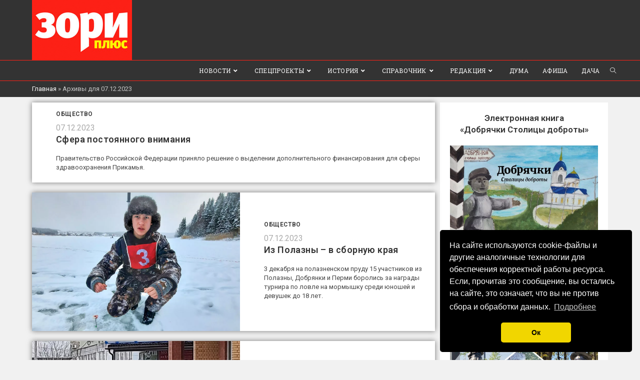

--- FILE ---
content_type: text/html; charset=UTF-8
request_url: https://dobryanka.net/2023/12/07/
body_size: 28360
content:

<!DOCTYPE html>
<html class="html" lang="ru-RU">
<head>
	<meta charset="UTF-8">
	<link rel="profile" href="https://gmpg.org/xfn/11">
	<!-- Скрипт на куки стиль -->
	<link rel="stylesheet" type="text/css" href="https://cdn.jsdelivr.net/npm/cookieconsent@3/build/cookieconsent.min.css" />

	<meta name='robots' content='noindex, follow' />
<meta name="viewport" content="width=device-width, initial-scale=1">
	<!-- This site is optimized with the Yoast SEO plugin v26.6 - https://yoast.com/wordpress/plugins/seo/ -->
	<title>07.12.2023 | Зори Плюс</title>
	<meta property="og:locale" content="ru_RU" />
	<meta property="og:type" content="website" />
	<meta property="og:title" content="07.12.2023 | Зори Плюс" />
	<meta property="og:url" content="https://dobryanka.net/2023/12/07/" />
	<meta property="og:site_name" content="Зори Плюс" />
	<meta property="og:image" content="https://dobryanka.net/wp-content/uploads/2020/02/logo_1h1.png" />
	<meta property="og:image:width" content="200" />
	<meta property="og:image:height" content="200" />
	<meta property="og:image:type" content="image/png" />
	<meta name="twitter:card" content="summary_large_image" />
	<script type="application/ld+json" class="yoast-schema-graph">{"@context":"https://schema.org","@graph":[{"@type":"CollectionPage","@id":"https://dobryanka.net/2023/12/07/","url":"https://dobryanka.net/2023/12/07/","name":"07.12.2023 | Зори Плюс","isPartOf":{"@id":"https://dobryanka.net/#website"},"breadcrumb":{"@id":"https://dobryanka.net/2023/12/07/#breadcrumb"},"inLanguage":"ru-RU"},{"@type":"BreadcrumbList","@id":"https://dobryanka.net/2023/12/07/#breadcrumb","itemListElement":[{"@type":"ListItem","position":1,"name":"Главная","item":"https://dobryanka.net/"},{"@type":"ListItem","position":2,"name":"Архивы для 07.12.2023"}]},{"@type":"WebSite","@id":"https://dobryanka.net/#website","url":"https://dobryanka.net/","name":"Зори Плюс","description":"Новости города Добрянка","publisher":{"@id":"https://dobryanka.net/#organization"},"potentialAction":[{"@type":"SearchAction","target":{"@type":"EntryPoint","urlTemplate":"https://dobryanka.net/?s={search_term_string}"},"query-input":{"@type":"PropertyValueSpecification","valueRequired":true,"valueName":"search_term_string"}}],"inLanguage":"ru-RU"},{"@type":"Organization","@id":"https://dobryanka.net/#organization","name":"Зори Плюс","url":"https://dobryanka.net/","logo":{"@type":"ImageObject","inLanguage":"ru-RU","@id":"https://dobryanka.net/#/schema/logo/image/","url":"https://dobryanka.net/wp-content/uploads/2020/01/kz_logo.png","contentUrl":"https://dobryanka.net/wp-content/uploads/2020/01/kz_logo.png","width":200,"height":120,"caption":"Зори Плюс"},"image":{"@id":"https://dobryanka.net/#/schema/logo/image/"},"sameAs":["https://www.instagram.com/zoriplus/"]}]}</script>
	<!-- / Yoast SEO plugin. -->


<link rel='dns-prefetch' href='//static.addtoany.com' />
<link rel='dns-prefetch' href='//fonts.googleapis.com' />
<link rel="alternate" type="application/rss+xml" title="Зори Плюс &raquo; Лента" href="https://dobryanka.net/feed/" />
<link rel="alternate" type="application/rss+xml" title="Зори Плюс &raquo; Лента комментариев" href="https://dobryanka.net/comments/feed/" />
<style id='wp-img-auto-sizes-contain-inline-css'>
img:is([sizes=auto i],[sizes^="auto," i]){contain-intrinsic-size:3000px 1500px}
/*# sourceURL=wp-img-auto-sizes-contain-inline-css */
</style>
<link rel='stylesheet' id='pantherius_wp_charts_style-css' href='https://dobryanka.net/wp-content/plugins/wp-charts-and-graphs/assets/css/pantherius_wp_charts.css?ver=6e0728ebb67d668afa587a54f804e703' media='all' />
<style id='wp-emoji-styles-inline-css'>

	img.wp-smiley, img.emoji {
		display: inline !important;
		border: none !important;
		box-shadow: none !important;
		height: 1em !important;
		width: 1em !important;
		margin: 0 0.07em !important;
		vertical-align: -0.1em !important;
		background: none !important;
		padding: 0 !important;
	}
/*# sourceURL=wp-emoji-styles-inline-css */
</style>
<link rel='stylesheet' id='wp-block-library-css' href='https://dobryanka.net/wp-includes/css/dist/block-library/style.min.css?ver=6e0728ebb67d668afa587a54f804e703' media='all' />
<style id='wp-block-heading-inline-css'>
h1:where(.wp-block-heading).has-background,h2:where(.wp-block-heading).has-background,h3:where(.wp-block-heading).has-background,h4:where(.wp-block-heading).has-background,h5:where(.wp-block-heading).has-background,h6:where(.wp-block-heading).has-background{padding:1.25em 2.375em}h1.has-text-align-left[style*=writing-mode]:where([style*=vertical-lr]),h1.has-text-align-right[style*=writing-mode]:where([style*=vertical-rl]),h2.has-text-align-left[style*=writing-mode]:where([style*=vertical-lr]),h2.has-text-align-right[style*=writing-mode]:where([style*=vertical-rl]),h3.has-text-align-left[style*=writing-mode]:where([style*=vertical-lr]),h3.has-text-align-right[style*=writing-mode]:where([style*=vertical-rl]),h4.has-text-align-left[style*=writing-mode]:where([style*=vertical-lr]),h4.has-text-align-right[style*=writing-mode]:where([style*=vertical-rl]),h5.has-text-align-left[style*=writing-mode]:where([style*=vertical-lr]),h5.has-text-align-right[style*=writing-mode]:where([style*=vertical-rl]),h6.has-text-align-left[style*=writing-mode]:where([style*=vertical-lr]),h6.has-text-align-right[style*=writing-mode]:where([style*=vertical-rl]){rotate:180deg}
/*# sourceURL=https://dobryanka.net/wp-includes/blocks/heading/style.min.css */
</style>
<style id='wp-block-image-inline-css'>
.wp-block-image>a,.wp-block-image>figure>a{display:inline-block}.wp-block-image img{box-sizing:border-box;height:auto;max-width:100%;vertical-align:bottom}@media not (prefers-reduced-motion){.wp-block-image img.hide{visibility:hidden}.wp-block-image img.show{animation:show-content-image .4s}}.wp-block-image[style*=border-radius] img,.wp-block-image[style*=border-radius]>a{border-radius:inherit}.wp-block-image.has-custom-border img{box-sizing:border-box}.wp-block-image.aligncenter{text-align:center}.wp-block-image.alignfull>a,.wp-block-image.alignwide>a{width:100%}.wp-block-image.alignfull img,.wp-block-image.alignwide img{height:auto;width:100%}.wp-block-image .aligncenter,.wp-block-image .alignleft,.wp-block-image .alignright,.wp-block-image.aligncenter,.wp-block-image.alignleft,.wp-block-image.alignright{display:table}.wp-block-image .aligncenter>figcaption,.wp-block-image .alignleft>figcaption,.wp-block-image .alignright>figcaption,.wp-block-image.aligncenter>figcaption,.wp-block-image.alignleft>figcaption,.wp-block-image.alignright>figcaption{caption-side:bottom;display:table-caption}.wp-block-image .alignleft{float:left;margin:.5em 1em .5em 0}.wp-block-image .alignright{float:right;margin:.5em 0 .5em 1em}.wp-block-image .aligncenter{margin-left:auto;margin-right:auto}.wp-block-image :where(figcaption){margin-bottom:1em;margin-top:.5em}.wp-block-image.is-style-circle-mask img{border-radius:9999px}@supports ((-webkit-mask-image:none) or (mask-image:none)) or (-webkit-mask-image:none){.wp-block-image.is-style-circle-mask img{border-radius:0;-webkit-mask-image:url('data:image/svg+xml;utf8,<svg viewBox="0 0 100 100" xmlns="http://www.w3.org/2000/svg"><circle cx="50" cy="50" r="50"/></svg>');mask-image:url('data:image/svg+xml;utf8,<svg viewBox="0 0 100 100" xmlns="http://www.w3.org/2000/svg"><circle cx="50" cy="50" r="50"/></svg>');mask-mode:alpha;-webkit-mask-position:center;mask-position:center;-webkit-mask-repeat:no-repeat;mask-repeat:no-repeat;-webkit-mask-size:contain;mask-size:contain}}:root :where(.wp-block-image.is-style-rounded img,.wp-block-image .is-style-rounded img){border-radius:9999px}.wp-block-image figure{margin:0}.wp-lightbox-container{display:flex;flex-direction:column;position:relative}.wp-lightbox-container img{cursor:zoom-in}.wp-lightbox-container img:hover+button{opacity:1}.wp-lightbox-container button{align-items:center;backdrop-filter:blur(16px) saturate(180%);background-color:#5a5a5a40;border:none;border-radius:4px;cursor:zoom-in;display:flex;height:20px;justify-content:center;opacity:0;padding:0;position:absolute;right:16px;text-align:center;top:16px;width:20px;z-index:100}@media not (prefers-reduced-motion){.wp-lightbox-container button{transition:opacity .2s ease}}.wp-lightbox-container button:focus-visible{outline:3px auto #5a5a5a40;outline:3px auto -webkit-focus-ring-color;outline-offset:3px}.wp-lightbox-container button:hover{cursor:pointer;opacity:1}.wp-lightbox-container button:focus{opacity:1}.wp-lightbox-container button:focus,.wp-lightbox-container button:hover,.wp-lightbox-container button:not(:hover):not(:active):not(.has-background){background-color:#5a5a5a40;border:none}.wp-lightbox-overlay{box-sizing:border-box;cursor:zoom-out;height:100vh;left:0;overflow:hidden;position:fixed;top:0;visibility:hidden;width:100%;z-index:100000}.wp-lightbox-overlay .close-button{align-items:center;cursor:pointer;display:flex;justify-content:center;min-height:40px;min-width:40px;padding:0;position:absolute;right:calc(env(safe-area-inset-right) + 16px);top:calc(env(safe-area-inset-top) + 16px);z-index:5000000}.wp-lightbox-overlay .close-button:focus,.wp-lightbox-overlay .close-button:hover,.wp-lightbox-overlay .close-button:not(:hover):not(:active):not(.has-background){background:none;border:none}.wp-lightbox-overlay .lightbox-image-container{height:var(--wp--lightbox-container-height);left:50%;overflow:hidden;position:absolute;top:50%;transform:translate(-50%,-50%);transform-origin:top left;width:var(--wp--lightbox-container-width);z-index:9999999999}.wp-lightbox-overlay .wp-block-image{align-items:center;box-sizing:border-box;display:flex;height:100%;justify-content:center;margin:0;position:relative;transform-origin:0 0;width:100%;z-index:3000000}.wp-lightbox-overlay .wp-block-image img{height:var(--wp--lightbox-image-height);min-height:var(--wp--lightbox-image-height);min-width:var(--wp--lightbox-image-width);width:var(--wp--lightbox-image-width)}.wp-lightbox-overlay .wp-block-image figcaption{display:none}.wp-lightbox-overlay button{background:none;border:none}.wp-lightbox-overlay .scrim{background-color:#fff;height:100%;opacity:.9;position:absolute;width:100%;z-index:2000000}.wp-lightbox-overlay.active{visibility:visible}@media not (prefers-reduced-motion){.wp-lightbox-overlay.active{animation:turn-on-visibility .25s both}.wp-lightbox-overlay.active img{animation:turn-on-visibility .35s both}.wp-lightbox-overlay.show-closing-animation:not(.active){animation:turn-off-visibility .35s both}.wp-lightbox-overlay.show-closing-animation:not(.active) img{animation:turn-off-visibility .25s both}.wp-lightbox-overlay.zoom.active{animation:none;opacity:1;visibility:visible}.wp-lightbox-overlay.zoom.active .lightbox-image-container{animation:lightbox-zoom-in .4s}.wp-lightbox-overlay.zoom.active .lightbox-image-container img{animation:none}.wp-lightbox-overlay.zoom.active .scrim{animation:turn-on-visibility .4s forwards}.wp-lightbox-overlay.zoom.show-closing-animation:not(.active){animation:none}.wp-lightbox-overlay.zoom.show-closing-animation:not(.active) .lightbox-image-container{animation:lightbox-zoom-out .4s}.wp-lightbox-overlay.zoom.show-closing-animation:not(.active) .lightbox-image-container img{animation:none}.wp-lightbox-overlay.zoom.show-closing-animation:not(.active) .scrim{animation:turn-off-visibility .4s forwards}}@keyframes show-content-image{0%{visibility:hidden}99%{visibility:hidden}to{visibility:visible}}@keyframes turn-on-visibility{0%{opacity:0}to{opacity:1}}@keyframes turn-off-visibility{0%{opacity:1;visibility:visible}99%{opacity:0;visibility:visible}to{opacity:0;visibility:hidden}}@keyframes lightbox-zoom-in{0%{transform:translate(calc((-100vw + var(--wp--lightbox-scrollbar-width))/2 + var(--wp--lightbox-initial-left-position)),calc(-50vh + var(--wp--lightbox-initial-top-position))) scale(var(--wp--lightbox-scale))}to{transform:translate(-50%,-50%) scale(1)}}@keyframes lightbox-zoom-out{0%{transform:translate(-50%,-50%) scale(1);visibility:visible}99%{visibility:visible}to{transform:translate(calc((-100vw + var(--wp--lightbox-scrollbar-width))/2 + var(--wp--lightbox-initial-left-position)),calc(-50vh + var(--wp--lightbox-initial-top-position))) scale(var(--wp--lightbox-scale));visibility:hidden}}
/*# sourceURL=https://dobryanka.net/wp-includes/blocks/image/style.min.css */
</style>
<style id='wp-block-image-theme-inline-css'>
:root :where(.wp-block-image figcaption){color:#555;font-size:13px;text-align:center}.is-dark-theme :root :where(.wp-block-image figcaption){color:#ffffffa6}.wp-block-image{margin:0 0 1em}
/*# sourceURL=https://dobryanka.net/wp-includes/blocks/image/theme.min.css */
</style>
<style id='global-styles-inline-css'>
:root{--wp--preset--aspect-ratio--square: 1;--wp--preset--aspect-ratio--4-3: 4/3;--wp--preset--aspect-ratio--3-4: 3/4;--wp--preset--aspect-ratio--3-2: 3/2;--wp--preset--aspect-ratio--2-3: 2/3;--wp--preset--aspect-ratio--16-9: 16/9;--wp--preset--aspect-ratio--9-16: 9/16;--wp--preset--color--black: #000000;--wp--preset--color--cyan-bluish-gray: #abb8c3;--wp--preset--color--white: #ffffff;--wp--preset--color--pale-pink: #f78da7;--wp--preset--color--vivid-red: #cf2e2e;--wp--preset--color--luminous-vivid-orange: #ff6900;--wp--preset--color--luminous-vivid-amber: #fcb900;--wp--preset--color--light-green-cyan: #7bdcb5;--wp--preset--color--vivid-green-cyan: #00d084;--wp--preset--color--pale-cyan-blue: #8ed1fc;--wp--preset--color--vivid-cyan-blue: #0693e3;--wp--preset--color--vivid-purple: #9b51e0;--wp--preset--gradient--vivid-cyan-blue-to-vivid-purple: linear-gradient(135deg,rgb(6,147,227) 0%,rgb(155,81,224) 100%);--wp--preset--gradient--light-green-cyan-to-vivid-green-cyan: linear-gradient(135deg,rgb(122,220,180) 0%,rgb(0,208,130) 100%);--wp--preset--gradient--luminous-vivid-amber-to-luminous-vivid-orange: linear-gradient(135deg,rgb(252,185,0) 0%,rgb(255,105,0) 100%);--wp--preset--gradient--luminous-vivid-orange-to-vivid-red: linear-gradient(135deg,rgb(255,105,0) 0%,rgb(207,46,46) 100%);--wp--preset--gradient--very-light-gray-to-cyan-bluish-gray: linear-gradient(135deg,rgb(238,238,238) 0%,rgb(169,184,195) 100%);--wp--preset--gradient--cool-to-warm-spectrum: linear-gradient(135deg,rgb(74,234,220) 0%,rgb(151,120,209) 20%,rgb(207,42,186) 40%,rgb(238,44,130) 60%,rgb(251,105,98) 80%,rgb(254,248,76) 100%);--wp--preset--gradient--blush-light-purple: linear-gradient(135deg,rgb(255,206,236) 0%,rgb(152,150,240) 100%);--wp--preset--gradient--blush-bordeaux: linear-gradient(135deg,rgb(254,205,165) 0%,rgb(254,45,45) 50%,rgb(107,0,62) 100%);--wp--preset--gradient--luminous-dusk: linear-gradient(135deg,rgb(255,203,112) 0%,rgb(199,81,192) 50%,rgb(65,88,208) 100%);--wp--preset--gradient--pale-ocean: linear-gradient(135deg,rgb(255,245,203) 0%,rgb(182,227,212) 50%,rgb(51,167,181) 100%);--wp--preset--gradient--electric-grass: linear-gradient(135deg,rgb(202,248,128) 0%,rgb(113,206,126) 100%);--wp--preset--gradient--midnight: linear-gradient(135deg,rgb(2,3,129) 0%,rgb(40,116,252) 100%);--wp--preset--font-size--small: 13px;--wp--preset--font-size--medium: 20px;--wp--preset--font-size--large: 36px;--wp--preset--font-size--x-large: 42px;--wp--preset--spacing--20: 0.44rem;--wp--preset--spacing--30: 0.67rem;--wp--preset--spacing--40: 1rem;--wp--preset--spacing--50: 1.5rem;--wp--preset--spacing--60: 2.25rem;--wp--preset--spacing--70: 3.38rem;--wp--preset--spacing--80: 5.06rem;--wp--preset--shadow--natural: 6px 6px 9px rgba(0, 0, 0, 0.2);--wp--preset--shadow--deep: 12px 12px 50px rgba(0, 0, 0, 0.4);--wp--preset--shadow--sharp: 6px 6px 0px rgba(0, 0, 0, 0.2);--wp--preset--shadow--outlined: 6px 6px 0px -3px rgb(255, 255, 255), 6px 6px rgb(0, 0, 0);--wp--preset--shadow--crisp: 6px 6px 0px rgb(0, 0, 0);}:where(.is-layout-flex){gap: 0.5em;}:where(.is-layout-grid){gap: 0.5em;}body .is-layout-flex{display: flex;}.is-layout-flex{flex-wrap: wrap;align-items: center;}.is-layout-flex > :is(*, div){margin: 0;}body .is-layout-grid{display: grid;}.is-layout-grid > :is(*, div){margin: 0;}:where(.wp-block-columns.is-layout-flex){gap: 2em;}:where(.wp-block-columns.is-layout-grid){gap: 2em;}:where(.wp-block-post-template.is-layout-flex){gap: 1.25em;}:where(.wp-block-post-template.is-layout-grid){gap: 1.25em;}.has-black-color{color: var(--wp--preset--color--black) !important;}.has-cyan-bluish-gray-color{color: var(--wp--preset--color--cyan-bluish-gray) !important;}.has-white-color{color: var(--wp--preset--color--white) !important;}.has-pale-pink-color{color: var(--wp--preset--color--pale-pink) !important;}.has-vivid-red-color{color: var(--wp--preset--color--vivid-red) !important;}.has-luminous-vivid-orange-color{color: var(--wp--preset--color--luminous-vivid-orange) !important;}.has-luminous-vivid-amber-color{color: var(--wp--preset--color--luminous-vivid-amber) !important;}.has-light-green-cyan-color{color: var(--wp--preset--color--light-green-cyan) !important;}.has-vivid-green-cyan-color{color: var(--wp--preset--color--vivid-green-cyan) !important;}.has-pale-cyan-blue-color{color: var(--wp--preset--color--pale-cyan-blue) !important;}.has-vivid-cyan-blue-color{color: var(--wp--preset--color--vivid-cyan-blue) !important;}.has-vivid-purple-color{color: var(--wp--preset--color--vivid-purple) !important;}.has-black-background-color{background-color: var(--wp--preset--color--black) !important;}.has-cyan-bluish-gray-background-color{background-color: var(--wp--preset--color--cyan-bluish-gray) !important;}.has-white-background-color{background-color: var(--wp--preset--color--white) !important;}.has-pale-pink-background-color{background-color: var(--wp--preset--color--pale-pink) !important;}.has-vivid-red-background-color{background-color: var(--wp--preset--color--vivid-red) !important;}.has-luminous-vivid-orange-background-color{background-color: var(--wp--preset--color--luminous-vivid-orange) !important;}.has-luminous-vivid-amber-background-color{background-color: var(--wp--preset--color--luminous-vivid-amber) !important;}.has-light-green-cyan-background-color{background-color: var(--wp--preset--color--light-green-cyan) !important;}.has-vivid-green-cyan-background-color{background-color: var(--wp--preset--color--vivid-green-cyan) !important;}.has-pale-cyan-blue-background-color{background-color: var(--wp--preset--color--pale-cyan-blue) !important;}.has-vivid-cyan-blue-background-color{background-color: var(--wp--preset--color--vivid-cyan-blue) !important;}.has-vivid-purple-background-color{background-color: var(--wp--preset--color--vivid-purple) !important;}.has-black-border-color{border-color: var(--wp--preset--color--black) !important;}.has-cyan-bluish-gray-border-color{border-color: var(--wp--preset--color--cyan-bluish-gray) !important;}.has-white-border-color{border-color: var(--wp--preset--color--white) !important;}.has-pale-pink-border-color{border-color: var(--wp--preset--color--pale-pink) !important;}.has-vivid-red-border-color{border-color: var(--wp--preset--color--vivid-red) !important;}.has-luminous-vivid-orange-border-color{border-color: var(--wp--preset--color--luminous-vivid-orange) !important;}.has-luminous-vivid-amber-border-color{border-color: var(--wp--preset--color--luminous-vivid-amber) !important;}.has-light-green-cyan-border-color{border-color: var(--wp--preset--color--light-green-cyan) !important;}.has-vivid-green-cyan-border-color{border-color: var(--wp--preset--color--vivid-green-cyan) !important;}.has-pale-cyan-blue-border-color{border-color: var(--wp--preset--color--pale-cyan-blue) !important;}.has-vivid-cyan-blue-border-color{border-color: var(--wp--preset--color--vivid-cyan-blue) !important;}.has-vivid-purple-border-color{border-color: var(--wp--preset--color--vivid-purple) !important;}.has-vivid-cyan-blue-to-vivid-purple-gradient-background{background: var(--wp--preset--gradient--vivid-cyan-blue-to-vivid-purple) !important;}.has-light-green-cyan-to-vivid-green-cyan-gradient-background{background: var(--wp--preset--gradient--light-green-cyan-to-vivid-green-cyan) !important;}.has-luminous-vivid-amber-to-luminous-vivid-orange-gradient-background{background: var(--wp--preset--gradient--luminous-vivid-amber-to-luminous-vivid-orange) !important;}.has-luminous-vivid-orange-to-vivid-red-gradient-background{background: var(--wp--preset--gradient--luminous-vivid-orange-to-vivid-red) !important;}.has-very-light-gray-to-cyan-bluish-gray-gradient-background{background: var(--wp--preset--gradient--very-light-gray-to-cyan-bluish-gray) !important;}.has-cool-to-warm-spectrum-gradient-background{background: var(--wp--preset--gradient--cool-to-warm-spectrum) !important;}.has-blush-light-purple-gradient-background{background: var(--wp--preset--gradient--blush-light-purple) !important;}.has-blush-bordeaux-gradient-background{background: var(--wp--preset--gradient--blush-bordeaux) !important;}.has-luminous-dusk-gradient-background{background: var(--wp--preset--gradient--luminous-dusk) !important;}.has-pale-ocean-gradient-background{background: var(--wp--preset--gradient--pale-ocean) !important;}.has-electric-grass-gradient-background{background: var(--wp--preset--gradient--electric-grass) !important;}.has-midnight-gradient-background{background: var(--wp--preset--gradient--midnight) !important;}.has-small-font-size{font-size: var(--wp--preset--font-size--small) !important;}.has-medium-font-size{font-size: var(--wp--preset--font-size--medium) !important;}.has-large-font-size{font-size: var(--wp--preset--font-size--large) !important;}.has-x-large-font-size{font-size: var(--wp--preset--font-size--x-large) !important;}
/*# sourceURL=global-styles-inline-css */
</style>

<style id='classic-theme-styles-inline-css'>
/*! This file is auto-generated */
.wp-block-button__link{color:#fff;background-color:#32373c;border-radius:9999px;box-shadow:none;text-decoration:none;padding:calc(.667em + 2px) calc(1.333em + 2px);font-size:1.125em}.wp-block-file__button{background:#32373c;color:#fff;text-decoration:none}
/*# sourceURL=/wp-includes/css/classic-themes.min.css */
</style>
<link rel='stylesheet' id='contact-form-7-css' href='https://dobryanka.net/wp-content/plugins/contact-form-7/includes/css/styles.css?ver=5.8' media='all' />
<link rel='stylesheet' id='dashicons-css' href='https://dobryanka.net/wp-includes/css/dashicons.min.css?ver=6e0728ebb67d668afa587a54f804e703' media='all' />
<link rel='stylesheet' id='post-views-counter-frontend-css' href='https://dobryanka.net/wp-content/plugins/post-views-counter/css/frontend.min.css?ver=1.3.13' media='all' />
<link rel='stylesheet' id='wp-polls-css' href='https://dobryanka.net/wp-content/plugins/wp-polls/polls-css.css?ver=2.77.2' media='all' />
<style id='wp-polls-inline-css'>
.wp-polls .pollbar {
	margin: 1px;
	font-size: 8px;
	line-height: 10px;
	height: 10px;
	background: #6495ED;
	border: 1px solid #c8c8c8;
}

/*# sourceURL=wp-polls-inline-css */
</style>
<link rel='stylesheet' id='ppress-frontend-css' href='https://dobryanka.net/wp-content/plugins/wp-user-avatar/assets/css/frontend.min.css?ver=4.13.0' media='all' />
<link rel='stylesheet' id='ppress-flatpickr-css' href='https://dobryanka.net/wp-content/plugins/wp-user-avatar/assets/flatpickr/flatpickr.min.css?ver=4.13.0' media='all' />
<link rel='stylesheet' id='ppress-select2-css' href='https://dobryanka.net/wp-content/plugins/wp-user-avatar/assets/select2/select2.min.css?ver=6e0728ebb67d668afa587a54f804e703' media='all' />
<style id='dominant-color-styles-inline-css'>
img[data-dominant-color]:not(.has-transparency) { background-color: var(--dominant-color); }
/*# sourceURL=dominant-color-styles-inline-css */
</style>
<link rel='stylesheet' id='oceanwp-style-css' href='https://dobryanka.net/wp-content/themes/oceanwp/assets/css/style.min.css?ver=1.1' media='all' />
<link rel='stylesheet' id='child-style-css' href='https://dobryanka.net/wp-content/themes/oceanwp-child-theme-master/style.css?ver=6e0728ebb67d668afa587a54f804e703' media='all' />
<link rel='stylesheet' id='font-awesome-css' href='https://dobryanka.net/wp-content/themes/oceanwp/assets/fonts/fontawesome/css/all.min.css?ver=5.15.1' media='all' />
<link rel='stylesheet' id='simple-line-icons-css' href='https://dobryanka.net/wp-content/themes/oceanwp/assets/css/third/simple-line-icons.min.css?ver=2.4.0' media='all' />
<link rel='stylesheet' id='oceanwp-hamburgers-css' href='https://dobryanka.net/wp-content/themes/oceanwp/assets/css/third/hamburgers/hamburgers.min.css?ver=1.1' media='all' />
<link rel='stylesheet' id='oceanwp-3dx-r-css' href='https://dobryanka.net/wp-content/themes/oceanwp/assets/css/third/hamburgers/types/3dx-r.css?ver=1.1' media='all' />
<link rel='stylesheet' id='oceanwp-google-font-roboto-css' href='//fonts.googleapis.com/css?family=Roboto%3A100%2C200%2C300%2C400%2C500%2C600%2C700%2C800%2C900%2C100i%2C200i%2C300i%2C400i%2C500i%2C600i%2C700i%2C800i%2C900i&#038;subset=latin&#038;display=swap&#038;ver=6.9' media='all' />
<link rel='stylesheet' id='oceanwp-google-font-roboto-slab-css' href='//fonts.googleapis.com/css?family=Roboto+Slab%3A100%2C200%2C300%2C400%2C500%2C600%2C700%2C800%2C900%2C100i%2C200i%2C300i%2C400i%2C500i%2C600i%2C700i%2C800i%2C900i&#038;subset=latin&#038;display=swap&#038;ver=6.9' media='all' />
<link rel='stylesheet' id='addtoany-css' href='https://dobryanka.net/wp-content/plugins/add-to-any/addtoany.min.css?ver=1.16' media='all' />
<link rel='stylesheet' id='oe-widgets-style-css' href='https://dobryanka.net/wp-content/plugins/ocean-extra/assets/css/widgets.css?ver=6e0728ebb67d668afa587a54f804e703' media='all' />
<link rel='stylesheet' id='eci-icon-fonts-css' href='https://dobryanka.net/wp-content/uploads/elementor_icons_files/merged-icons-font.css?ver=1582263792' media='all' />
<!--n2css--><script src="https://dobryanka.net/wp-includes/js/jquery/jquery.min.js?ver=3.7.1" id="jquery-core-js"></script>
<script src="https://dobryanka.net/wp-includes/js/jquery/jquery-migrate.min.js?ver=3.4.1" id="jquery-migrate-js"></script>
<script src="https://dobryanka.net/wp-content/plugins/wp-charts-and-graphs/assets/js/Chart.min.js?ver=2.3.0" id="jquery-chartjs-js"></script>
<script src="https://dobryanka.net/wp-content/plugins/wp-charts-and-graphs/assets/js/pantherius_wp_charts.js?ver=1.2.1" id="pantherius_wp_charts_script-js"></script>
<script id="addtoany-core-js-before">
window.a2a_config=window.a2a_config||{};a2a_config.callbacks=[];a2a_config.overlays=[];a2a_config.templates={};a2a_localize = {
	Share: "Отправить",
	Save: "Сохранить",
	Subscribe: "Подписаться",
	Email: "E-mail",
	Bookmark: "В закладки!",
	ShowAll: "Показать все",
	ShowLess: "Показать остальное",
	FindServices: "Найти сервис(ы)",
	FindAnyServiceToAddTo: "Найти сервис и добавить",
	PoweredBy: "Работает на",
	ShareViaEmail: "Поделиться по электронной почте",
	SubscribeViaEmail: "Подписаться по электронной почте",
	BookmarkInYourBrowser: "Добавить в закладки",
	BookmarkInstructions: "Нажмите Ctrl+D или \u2318+D, чтобы добавить страницу в закладки",
	AddToYourFavorites: "Добавить в Избранное",
	SendFromWebOrProgram: "Отправлять с любого email-адреса или email-программы",
	EmailProgram: "Почтовая программа",
	More: "Подробнее&#8230;",
	ThanksForSharing: "Спасибо, что поделились!",
	ThanksForFollowing: "Спасибо за подписку!"
};


//# sourceURL=addtoany-core-js-before
</script>
<script async src="https://static.addtoany.com/menu/page.js" id="addtoany-core-js"></script>
<script async src="https://dobryanka.net/wp-content/plugins/add-to-any/addtoany.min.js?ver=1.1" id="addtoany-jquery-js"></script>
<script src="https://dobryanka.net/wp-content/plugins/wp-user-avatar/assets/flatpickr/flatpickr.min.js?ver=4.13.0" id="ppress-flatpickr-js"></script>
<script src="https://dobryanka.net/wp-content/plugins/wp-user-avatar/assets/select2/select2.min.js?ver=4.13.0" id="ppress-select2-js"></script>
<link rel="https://api.w.org/" href="https://dobryanka.net/wp-json/" /><meta name="generator" content="Performance Lab 2.6.0; modules: images/webp-uploads, images/webp-support, images/dominant-color-images">
<meta name="generator" content="Elementor 3.15.3; features: e_dom_optimization, e_optimized_assets_loading, additional_custom_breakpoints; settings: css_print_method-external, google_font-enabled, font_display-auto">
<!-- Yandex.Metrika counter by Yandex Metrica Plugin -->
<script type="text/javascript" >
    (function(m,e,t,r,i,k,a){m[i]=m[i]||function(){(m[i].a=m[i].a||[]).push(arguments)};
        m[i].l=1*new Date();k=e.createElement(t),a=e.getElementsByTagName(t)[0],k.async=1,k.src=r,a.parentNode.insertBefore(k,a)})
    (window, document, "script", "https://mc.yandex.ru/metrika/tag.js", "ym");

    ym(57106006, "init", {
        id:57106006,
        clickmap:false,
        trackLinks:true,
        accurateTrackBounce:true,
        webvisor:true,
	        });
</script>
<noscript><div><img src="https://mc.yandex.ru/watch/57106006" style="position:absolute; left:-9999px;" alt="" /></div></noscript>
<!-- /Yandex.Metrika counter -->
<link rel="icon" href="https://dobryanka.net/wp-content/uploads/2019/10/favicon.ico" sizes="32x32" />
<link rel="icon" href="https://dobryanka.net/wp-content/uploads/2019/10/favicon.ico" sizes="192x192" />
<link rel="apple-touch-icon" href="https://dobryanka.net/wp-content/uploads/2019/10/favicon.ico" />
<meta name="msapplication-TileImage" content="https://dobryanka.net/wp-content/uploads/2019/10/favicon.ico" />
		<style id="wp-custom-css">
			/*Боковая панель заголовка*/#sidebar .widget-title{background-color:#f9f9f9;font-size:11px;border-width:0 0 1px;padding:16px 12px;text-align:center}/*Коррекция обводки картинки в записи*/.smush-detected-img{border-radius:0;transition:all 0.5s ease;box-shadow:none}.wp-block-image{background-color:#e5e5e5}.wp-block-image >figcaption{padding:0 5px 6.5px 5px}.n2-section-smartslider span{font-size:13px !important}/*Тень поста и расстояние между ними*/.blog-entry-inner{box-shadow:0 0 10px rgb(0,0,0,0.5)}/*Коррекция обводки рекламы над шапкой*/img.aligncenter,.wp-caption.aligncenter{display:block;margin:0 auto;border-radius:0;transition:none;box-shadow:none}/*показ просмотров на главной странице*/.post-views.entry-meta >span.post-views-icon.dashicons{font-size:11px;vertical-align:middle;color:#ababab;padding-top:3px}.post-views.entry-meta{float:right;font-size:11px;color:#ababab;font-family:roboto slab}/*Удаление растояния перед видео*/.wp-embed-responsive .wp-block-embed.wp-embed-aspect-16-9 .wp-block-embed__wrapper:before{padding-top:0}/*убираем подпись под фото и расстояние между постами*/.blog-entry-inner >.thumbnail >.thumbnail-caption{display:none}body.separate-blog.separate-layout #blog-entries>*{padding:0;margin-bottom:20px}/*мобильная версия расстояние между постами*/@media only screen and (max-width:767px){body.separate-blog.separate-layout #blog-entries>*{padding:0;margin-bottom:10px}}.blog-entry.thumbnail-entry .thumbnail{height:100%}.blog-entry.thumbnail-entry.no-featured-image .left-position .blog-entry-content{padding-left:3em;padding-right:1em}.blog-entry.thumbnail-entry .left-position .blog-entry-content{padding-right:1em;padding-top:1em}.blog-entry.thumbnail-entry .center .thumbnail{width:60%}@media only screen and (max-width:767px){.blog-entry.thumbnail-entry .blog-entry-content{margin-top:5px;padding:10px !important}.blog-entry.thumbnail-entry .thumbnail a{width:auto}.blog-entry.thumbnail-entry .center .thumbnail{width:auto}}/*Отключить показ заголовка у хлебных крошек*/.page-header-title{display:none}/*Подпись к фото*/.thumbnail-caption{font-style:italic;font-weight:600;font-size:12px}/*Популярные разделение*/.sidebar-box ul >li{border-bottom:1px solid #ababab;padding-bottom:4px;padding-top:4px}/*Инфо синий бокс*/.box_blue{background-color:#f5f5f5;margin:10px 10px 20px 10px;overflow:hidden;border:1px solid #69c}.box_blue h4{color:#fff;background-color:#69c;margin:0 0 10px 0;text-transform:uppercase;font-weight:bolder;padding:5px 15px;font-size:125%}.box_blue h2{padding:0 10px}.box_blue h3{padding:0 20px;margin-bottom:5px}.box_blue p{padding:0 20px}.box_blue img{padding:0 10px 10px 15px}.box_blue ul{margin-left:50px;margin-right:10px}.box_blue ol{margin-left:50px;margin-right:10px}.box_blue li{margin-bottom:10px}/*Инфо Серый бокс*/.zp_box{background-color:#f0f0f0;margin:10px;overflow:hidden}.zp_box h4{color:#656565;background-color:#f0f0f0;margin:0 0 10px 0;text-transform:uppercase;border-bottom:1px solid #ccc;font-weight:bolder;padding:5px 15px 0 15px;font-size:125%}.zp_box h2{padding:0 10px}.zp_box h3{padding:0 15px}.zp_box p{padding:0 15px 0 30px}.zp_box img{}/*Реклама*/.zp_rek{width:70%;border-bottom:1px solid #696969;border-top:1px solid #696969;background-color:#f5f5f5;margin:0 117px 15px 117px}.zp_rek p{text-align:right;font-size:70%;padding:1px 0 1px 0;margin:0;background-color:#f5f5f5}@media only screen and (max-width:768px){.zp_rek{width:100%;margin:0 0 15px 0}}/*Таблица расписание автобусов*/.table_style_v2{overflow:scroll}.table_style_v2 table{width:100%;font-size:14px;border-collapse:collapse;text-align:center;overflow:scroll}.table_style_v2 th{border-style:solid;border-width:1px;border-color:#4169E1;background:#69c;color:#ffffff;text-align:center}.table_style_v2 td{border-style:solid;border-width:1px;border-color:#516bf8;background:#D8E6F3;text-align:center;padding:5px 10px 5px 10px}.table_style_v2 table tr td:last-child{padding:5px 10px 5px 10px}.table_style_v2 table tr td:first-child{padding:5px 10px 5px 10px}/*фотка слева в новости в мобиле*/@media only screen and (max-width:767px){.wp-block-image .alignleft{width:40%}}@media only screen and (max-width:767px){.wp-block-image .alignleft img{width:100%}}@media only screen and (max-width:767px){.wp-block-image .alignright{width:40%}}@media only screen and (max-width:767px){.wp-block-image .alignright img{width:100%}}@media only screen and (max-width:767px){#site-logo #site-logo-inner a img{max-width:150px}}@media only screen and (max-width:400px){#site-logo #site-logo-inner a img{padding-top:7.5px;width:100px}.meteoservice-2496732788 a{display:none}}/*Убираем паддинги афиша мобайл версия*/@media only screen and (max-width:767px){.page-id-990 #primary{padding-left:0;padding-right:0}}/*Убираем паддинги всех галерей*/@media only screen and (max-width:767px){.parent-pageid-393 #primary{padding:0}}/*Убираем архив на главной*/.home #calendar-3{display:none}/*Убираем отступ в мобиле шаблона сайта и убираем отступ у меню*/@media only screen and (max-width:959px){#content-wrap{margin:0;/*xD*/max-width:100%}}@media only screen and (max-width:959px){#site-header.medium-header .top-col.logo-col{float:left}}@media only screen and (max-width:959px){.separate-layout .container{max-width:100%}}.mobile-menu .hamburger-inner,.hamburger-inner::before,.mobile-menu .hamburger-inner::after{background-color:#ffffff !important}/*В мобильном меню меньше поиск*/#mobile-fullscreen #mobile-search label{font-size:13px}/*Меньше шрифт описания новости на главной*/.blog-entry.post .blog-entry-summary p:last-child{font-size:13px}/*Убираем отступ и уменьшаем логотип*/@media only screen and (max-width:959px){#site-header-inner{margin-left:0}body.default-breakpoint .oceanwp-mobile-menu-icon{padding:10px}}.oceanwp-social-menu{padding-top:30px}.has-social #site-navigation-wrap{padding-top:30px}/*Скрываем google recaptcha*/.grecaptcha-badge{display:none!important}.rc-anchor{display:none}.rc-anchor-invisible{display:none}.rc-anchor-light{display:none}.rc-anchor-invisible-hover{display:none}/*Свежие комментарии цвета ссылок и имён*/.recentcomments a{Color:#69c}.comment-author-link a{color:red}.comment-author-link{color:red}/*Мобильные новости одиночная подача,убираем паддинги и картинку в полный*/@media only screen and (max-width:767px){#primary{padding:30px 0 30px 0}.single .entry-content,.entry-header,ul.meta,.single .post-tags{padding:0 10px 0 10px}#comments{padding:0 10px}#related-posts,body .oceanwp-row{margin:0}.theme-heading{padding-left:10px}}/*Исправление текста в галереи*/.broken_link,a.broken_link{text-decoration:none}/*Убираем поиск в справочнике*/#wpbdp-main-box,.wpbdp-listing-contact-form,.listing-actions{display:none}/*Убираем слишком большое расстояние в справочнике*/.wpbdp-listing .listing-details{margin-left:30px}/*Цвет названия организаций*/.wpbdp-listing .listing-title a,.wpbdp-listing .listing-title h2{color:#333333;font-size:20px}.wpbdp-listing a:not(.wpbdp-button){color:#69c}/*Логотип в шапке*/#site-header.medium-header #site-logo{float:left}#site-header.medium-header .top-header-wrap{border-bottom:1px solid #fd2016}/*Цвет фона хлебных крошек*/.page-header{background-color:#333333}.site-breadcrumbs >span a{color:#ffffff}.site-breadcrumbs >span a:hover{color:#fd2016}/*Погода*/@media only screen and (max-width:959px){#informer{padding-left:10px;padding-top:10px}}@media only screen and (min-width:959px){#informer{padding:30px}}element.style{max-width:100px}/*Виджеты справа*/.separate-layout .sidebar-box{margin-bottom:10px}.separate-layout .widget-area.sidebar-primary{padding-left:10px}/*Пагинация*/body.separate-blog.separate-layout .oceanwp-pagination{background-color:#333333}.page-numbers a,.page-numbers span:not(.elementor-screen-only){min-width:38px;line-height:38px;margin:0;border:0;font-size:14px}body.separate-blog.separate-layout .oceanwp-pagination{padding:10px 5px;margin-top:10px}.oceanwp-pagination{background-color:#333;height:60px}/*Меню паддинги*/#site-header.medium-header #site-navigation-wrap .dropdown-menu >li >a{line-height:40px}@media only screen and (max-width:959px){body.default-breakpoint .oceanwp-mobile-menu-icon{padding:0}}/*Заголовки виджетов боковой панели*/.widget-title{font-weight:600}.widget-title{margin:0 0 10px}/*Footer подвал*/.footer_links{text-transform:none;letter-spacing:0;color:white;font-size:13px}#footer-widgets{padding:0}#footer-bottom a{color:#777}@media only screen and (max-width:959px){.footer_links{font-size:10px}}@media only screen and (max-width:959px){#footer-widgets .col{margin-bottom:0}}/*Паддинги видео ютюб*/.wp-embed-responsive .wp-block-embed.wp-embed-aspect-4-3 .wp-block-embed__wrapper:before{padding:0}/*Поиск мобильная версия*/@media only screen and (max-width:959px){.search-entry-inner{padding-left:10px}}/*Глобальный паддинг мобильной версии*/@media only screen and (max-width:959px){.mobile_global_padding_5{padding-left:5px;padding-right:5px}}/*миниатюры справочника*/.spravochnik_mini_trumbnail{width:100%}.class_category_organizacii{width:240px;margin-right:15px;margin-bottom:30px;padding-bottom:10px}.organizacii_3_v_1{max-width:100%;height:auto;display:flex;flex-wrap:wrap}@media only screen and (max-width:959px){.class_category_organizacii{width:100%;margin-bottom:30px;padding-bottom:10px;background-color:#3333331a}.organizacii_3_v_1{display:block;max-width:100%;height:auto}}.spravochnik_block_details{padding:10px 0 0 10px}.spravochnik_title{font-size:20px;line-height:26px;padding:0 0 10px 0}.spravochnik_adress{font-size:12px}.spravochnik_tel{font-size:12px}.spravochnik_mini_trumbnail a:hover{opacity:0.5}/*Скрытие рекламы в элементоре*/.elementor .zp_rek{display:none}/*Отступ от слайдера*/.wp-block-nextend-smartslider3{margin-bottom:10px}/*Просмотры отключаем .post-views{display:none}.blog-entry-bottom{padding-bottom:5px}.blog-entry-bottom{display:none!important}*/.blog-entry-comments{display:none}/*Кнопка опросы*/.wp-polls .Buttons{border:1px solid #c8c8c8;background-color:#23282d;margin-top:10px}/*Красные ссылки в новостях*/.entry-content a{color:red}.entry-content a:hover{color:#444444}/*Справочник*/.spisok_spravochnik{background-color:#439acf;min-width:230px;min-height:40px;margin:10px;display:inline-block;text-transform:uppercase;font-family:roboto slab}.spisok_spravochnik a{display:block;text-align:center;height:100%;color:white;padding-top:10px;padding-left:10px;padding-right:10px}/*справочник в мобильной*/@media only screen and (max-width:959px){.spisok_spravochnik{display:flex;justify-content:center}}/*Справочник при наведении*/.spisok_spravochnik a:hover{color:white}.spisok_spravochnik:hover{color:black;opacity:0.7}.post-type-archive-spravochnik .centered-page-header,.tax-category_organizacii .centered-page-header,.single-spravochnik .centered-page-header{display:none}/*справочник 1 итем*/.obertka_spravochnik{padding-top:10px}@media only screen and (min-width:959px){.single-spravochnik .spravochnik_thumbnail{display:inline-block;width:40%;vertical-align:top}.single-spravochnik .spravochnik_block_details{display:inline-block;width:59%;padding:0;padding-left:5px}}/*категории объявлений*/.payment_obyavleniya{border-style:solid;border-width:1px 1px 1px 5px;transition:background 0.3s,border 0.3s,border-radius 0.3s,box-shadow 0.3s;padding:10px 0 0 10px}.srochnie_obyavleniya{text-align:center;margin-bottom:20px}.fixed_obyavleniya{display:inline-block;border-style:solid;border-width:1px 1px 1px 1px;transition:background 0.3s,border 0.3s,border-radius 0.3s,box-shadow 0.3s;margin:0 0 10px 0;padding:10px;max-width:32.5%}.h4_fixed_category_obyavleniya{margin-bottom:5px}.h6_fixed_sell_or_buy{color:#FC2015;font-weight:400;margin-bottom:5px}.h6_fixed_time_obyavleniya{font-weight:400;margin-bottom:5px;text-align:right}.h2_fixed_head_obyavleniya{white-space:nowrap;overflow:hidden;text-overflow:ellipsis;margin:0;margin-top:10px}.button_red_obyavleniya{text-transform:uppercase;background-color:#FC2015;display:inline-block;font-size:15px;padding:12px 24px;border-radius:3px;margin:10px}.a_button_red_obyavleniya{color:#fff}.a_button_red_obyavleniya:hover{color:#ffffff94}.category_obyavleniya{padding-top:20px}.head_category_obyavleniya{margin-top:10px;margin-left:10px}.h2_head_category_obyavleniya{margin-bottom:10px}.obyavleniya_1{border-style:solid;border-width:0 0 1px 5px;transition:background 0.3s,border 0.3s,border-radius 0.3s,box-shadow 0.3s;margin-top:0;margin-bottom:0;padding:0 0 0 0;height:119px;display:flex}.obyavleniya_1_time_sell_or_buy{width:25%;display:inline-block;padding:20px;text-align:right;background-color:#439ACF}.h2_sell_or_buy{color:#FFFFFF;margin:0 0 21px}.h6_time_obyavleniya{color:#FFFFFF;margin:20px 0 0 0}.obyavleniya_1_content{max-width:74%;display:inline-block}.trumbnail_obyavleniya{max-width:25%;display:inline-block;padding:12px 0 13px 5px}.trumbnail_obyavleniya >img{max-height:-webkit-fill-available}.all_text_obyavleniya{max-width:74%;display:inline-block;padding-left:10px;padding-top:13px}.head_obyavleniya{position:relative;top:5px}.text_obyavleniya{display:flex}.h6_text_obyavleniya{font-weight:400;margin:0;overflow:hidden;text-overflow:ellipsis;display:-webkit-box;-webkit-line-clamp:2;-webkit-box-orient:vertical}.button_all_category_obyavleniya{border-style:solid;border-width:0 0 2px 5px;transition:background 0.3s,border 0.3s,border-radius 0.3s,box-shadow 0.3s;margin-top:0;margin-bottom:0;padding:0 0 0 0;padding:5px;text-align:right;background-color:#439ACF}.a_button_all_category_obyavleniya{display:block;width:100%;height:100%;color:#FFFFFF}.a_button_all_category_obyavleniya:hover{color:#ffffff94}@media only screen and (max-width:959px){.fixed_obyavleniya{max-width:100%;display:block}}/*Одиночные объявления*/.title_obyavlenie,.data_views_obyavlenie,.content_obyavlenie,.foto_obyavlenie,.cena_obyavleniye,.kontaktnoe_lico_obyavlenie,.telefon_obyavlenie{padding:10px;width:100%;position:relative;display:flex}.h1_title_obyavlenie{font-size:29px;margin:0}.data_obyavlenie,.views_obyavlenie{display:inline-block}.content_obyavlenie{border-radius:0 0 0 0;border-style:solid;border-width:1px 1px 1px 1px;transition:background 0.3s,border 0.3s,border-radius 0.3s,box-shadow 0.3s}.foto_obyavlenie{border-style:solid;border-width:1px 0 1px 0;transition:background 0.3s,border 0.3s,border-radius 0.3s,box-shadow 0.3s}.cena_obyavlenie{border-style:solid;border-width:0 0 1px 0;transition:background 0.3s,border 0.3s,border-radius 0.3s,box-shadow 0.3s}.h2_cena_obyavlenie{padding:10px;margin:0;line-height:1}.static_telefon_obyavleniе .dashicons-phone{transform:rotate(100deg)}.static_kontaktnoe_lico_obyavlenie,.static_telefon_obyavleniе{width:160px;font-weight:700;text-align:right}@media only screen and (max-width:959px){.static_telefon_obyavleniе{width:100px}.pole_telefon_obyavleniе{padding-top:5px}.h2_pole_telefon_obyavleniе{font-size:16px}}.pole_kontaktnoe_lico_obyavlenie,.pole_telefon_obyavleniе{font-weight:700;padding-left:20px}.h2_pole_kontaktnoe_lico_obyavlenie,.h2_pole_telefon_obyavleniе{margin:0;font-weight:500}.h2_pole_telefon_obyavleniе{color:#FC2015}.h2_pole_telefon_obyavleniе:hover{color:#fc201594}.kontaktnoe_lico_obyavlenie,.telefon_obyavlenie{padding-bottom:0}.foto_obyavlenie_1{padding-right:5px;position:relative;display:flex}.foto_obyavlenie_1 >img{max-height:400px}.fixed_trumbnail_obyavleniya >img{max-height:142px}.fixed_text_obyavleniya{margin-top:10px}.h6_text_obyavleniya >p{margin:0}.h2_head_obyavleniya{overflow:hidden;text-overflow:ellipsis;display:-webkit-box;-webkit-line-clamp:1;-webkit-box-orient:vertical}.single-obyavleniya .centered-page-header,.tax-category_obyavleniya .centered-page-header,.post-type-archive-obyavleniya .centered-page-header{display:none}/*Объявления в мобильнике*/@media only screen and (max-width:959px){.obyavleniya_1{display:inline-grid;height:238px;width:100%;margin-bottom:15px}.obyavleniya_1_time_sell_or_buy{width:unset;display:unset;height:118px;text-align:left}.obyavleniya_1_content{display:unset;max-width:unset}.trumbnail_obyavleniya >img{max-height:100px}.fixed_obyavleniya{margin-right:5px}.obyavleniya_3{border-style:solid;border-width:0 0 1px 5px;transition:background 0.3s,border 0.3s,border-radius 0.3s,box-shadow 0.3s}.all_text_obyavleniya{max-width:73%}.fixed_trumbnail_obyavleniya >img{max-height:unset}}/*почему слетела верстка кнопок вк и ок*/.vmesto_commentov{text-align:center}.a_img_vk_ok{float:left;width:45%;margin:0 0 30px 4%}@media only screen and (max-width:959px){.a_img_vk_ok{float:none;width:45%;margin:0 0 30px 4%}}/*переключение страниц растягивает экран*/.page-numbers a span:not(.elementor-screen-only){display:none}/*отключаем количество просмотров*/element.style{}.blog-entry-bottom{display:none!important}		</style>
		<!-- OceanWP CSS -->
<style type="text/css">
/* General CSS */a:hover,a.light:hover,.theme-heading .text::before,.theme-heading .text::after,#top-bar-content >a:hover,#top-bar-social li.oceanwp-email a:hover,#site-navigation-wrap .dropdown-menu >li >a:hover,#site-header.medium-header #medium-searchform button:hover,.oceanwp-mobile-menu-icon a:hover,.blog-entry.post .blog-entry-header .entry-title a:hover,.blog-entry.post .blog-entry-readmore a:hover,.blog-entry.thumbnail-entry .blog-entry-category a,ul.meta li a:hover,.dropcap,.single nav.post-navigation .nav-links .title,body .related-post-title a:hover,body #wp-calendar caption,body .contact-info-widget.default i,body .contact-info-widget.big-icons i,body .custom-links-widget .oceanwp-custom-links li a:hover,body .custom-links-widget .oceanwp-custom-links li a:hover:before,body .posts-thumbnails-widget li a:hover,body .social-widget li.oceanwp-email a:hover,.comment-author .comment-meta .comment-reply-link,#respond #cancel-comment-reply-link:hover,#footer-widgets .footer-box a:hover,#footer-bottom a:hover,#footer-bottom #footer-bottom-menu a:hover,.sidr a:hover,.sidr-class-dropdown-toggle:hover,.sidr-class-menu-item-has-children.active >a,.sidr-class-menu-item-has-children.active >a >.sidr-class-dropdown-toggle,input[type=checkbox]:checked:before{color:#333333}.single nav.post-navigation .nav-links .title .owp-icon use,.blog-entry.post .blog-entry-readmore a:hover .owp-icon use,body .contact-info-widget.default .owp-icon use,body .contact-info-widget.big-icons .owp-icon use{stroke:#333333}input[type="button"],input[type="reset"],input[type="submit"],button[type="submit"],.button,#site-navigation-wrap .dropdown-menu >li.btn >a >span,.thumbnail:hover i,.post-quote-content,.omw-modal .omw-close-modal,body .contact-info-widget.big-icons li:hover i,body div.wpforms-container-full .wpforms-form input[type=submit],body div.wpforms-container-full .wpforms-form button[type=submit],body div.wpforms-container-full .wpforms-form .wpforms-page-button{background-color:#333333}.thumbnail:hover .link-post-svg-icon{background-color:#333333}body .contact-info-widget.big-icons li:hover .owp-icon{background-color:#333333}.widget-title{border-color:#333333}blockquote{border-color:#333333}#searchform-dropdown{border-color:#333333}.dropdown-menu .sub-menu{border-color:#333333}.blog-entry.large-entry .blog-entry-readmore a:hover{border-color:#333333}.oceanwp-newsletter-form-wrap input[type="email"]:focus{border-color:#333333}.social-widget li.oceanwp-email a:hover{border-color:#333333}#respond #cancel-comment-reply-link:hover{border-color:#333333}body .contact-info-widget.big-icons li:hover i{border-color:#333333}#footer-widgets .oceanwp-newsletter-form-wrap input[type="email"]:focus{border-color:#333333}blockquote,.wp-block-quote{border-left-color:#333333}body .contact-info-widget.big-icons li:hover .owp-icon{border-color:#333333}input[type="button"]:hover,input[type="reset"]:hover,input[type="submit"]:hover,button[type="submit"]:hover,input[type="button"]:focus,input[type="reset"]:focus,input[type="submit"]:focus,button[type="submit"]:focus,.button:hover,#site-navigation-wrap .dropdown-menu >li.btn >a:hover >span,.post-quote-author,.omw-modal .omw-close-modal:hover,body div.wpforms-container-full .wpforms-form input[type=submit]:hover,body div.wpforms-container-full .wpforms-form button[type=submit]:hover,body div.wpforms-container-full .wpforms-form .wpforms-page-button:hover{background-color:#001dff}a:hover{color:#fd2016}a:hover .owp-icon use{stroke:#fd2016}.separate-layout .widget-area .sidebar-box{padding:20px}@media only screen and (min-width:960px){.content-area,.content-left-sidebar .content-area{width:70%}}@media only screen and (min-width:960px){.widget-area,.content-left-sidebar .widget-area{width:30%}}#main #content-wrap,.separate-layout #main #content-wrap{padding-top:11px;padding-bottom:11px}.page-header,.has-transparent-header .page-header{padding:0}#scroll-top{width:45px;height:45px;line-height:45px}#scroll-top{border-radius:6px}.page-numbers a:hover,.page-links a:hover span,.page-numbers.current,.page-numbers.current:hover{background-color:rgba(253,32,22,0.9)}.page-numbers a,.page-numbers span:not(.elementor-screen-only),.page-links span{color:#ffffff}.page-numbers a .owp-icon use{stroke:#ffffff}.page-numbers a,.page-numbers span:not(.elementor-screen-only),.page-links span{border-color:#ffffff}.page-numbers a:hover,.page-links a:hover span,.page-numbers.current,.page-numbers.current:hover{border-color:#ffffff}form input[type="text"]:focus,form input[type="password"]:focus,form input[type="email"]:focus,form input[type="tel"]:focus,form input[type="url"]:focus,form input[type="search"]:focus,form textarea:focus,.select2-drop-active,.select2-dropdown-open.select2-drop-above .select2-choice,.select2-dropdown-open.select2-drop-above .select2-choices,.select2-drop.select2-drop-above.select2-drop-active,.select2-container-active .select2-choice,.select2-container-active .select2-choices{border-color:#0a0000}body div.wpforms-container-full .wpforms-form input:focus,body div.wpforms-container-full .wpforms-form textarea:focus,body div.wpforms-container-full .wpforms-form select:focus{border-color:#0a0000}/* Blog CSS */.blog-entry.thumbnail-entry .blog-entry-category a:hover{color:rgba(10,10,10,0.6)}/* Header CSS */#site-header{border-color:#fd2016}#site-header.medium-header .top-header-wrap,.is-sticky #site-header.medium-header.is-transparent .top-header-wrap,#searchform-header-replace{background-color:#333333}#site-header.medium-header .top-header-wrap{padding:0}#site-header.medium-header #site-navigation-wrap .dropdown-menu >li >a{padding:0 6px 0 6px}#site-header.medium-header #site-navigation-wrap.left-menu #site-navigation{right:-6px}#site-header.medium-header #site-navigation-wrap,#site-header.medium-header .oceanwp-mobile-menu-icon,.is-sticky #site-header.medium-header.is-transparent #site-navigation-wrap,.is-sticky #site-header.medium-header.is-transparent .oceanwp-mobile-menu-icon,#site-header.medium-header.is-transparent .is-sticky #site-navigation-wrap,#site-header.medium-header.is-transparent .is-sticky .oceanwp-mobile-menu-icon{background-color:#333333}#site-header.has-header-media .overlay-header-media{background-color:rgba(0,0,0,0.5)}#site-logo #site-logo-inner a img,#site-header.center-header #site-navigation-wrap .middle-site-logo a img{max-width:200px}.effect-two #site-navigation-wrap .dropdown-menu >li >a.menu-link >span:after,.effect-eight #site-navigation-wrap .dropdown-menu >li >a.menu-link >span:before,.effect-eight #site-navigation-wrap .dropdown-menu >li >a.menu-link >span:after{background-color:rgba(0,0,0,0)}.effect-six #site-navigation-wrap .dropdown-menu >li >a.menu-link >span:before,.effect-six #site-navigation-wrap .dropdown-menu >li >a.menu-link >span:after{border-color:rgba(0,0,0,0)}.effect-ten #site-navigation-wrap .dropdown-menu >li >a.menu-link:hover >span,.effect-ten #site-navigation-wrap .dropdown-menu >li.sfHover >a.menu-link >span{-webkit-box-shadow:0 0 10px 4px rgba(0,0,0,0);-moz-box-shadow:0 0 10px 4px rgba(0,0,0,0);box-shadow:0 0 10px 4px rgba(0,0,0,0)}#site-navigation-wrap .dropdown-menu >li >a,.oceanwp-mobile-menu-icon a,#searchform-header-replace-close{color:#ffffff}#site-navigation-wrap .dropdown-menu >li >a .owp-icon use,.oceanwp-mobile-menu-icon a .owp-icon use,#searchform-header-replace-close .owp-icon use{stroke:#ffffff}#site-navigation-wrap .dropdown-menu >li >a:hover,.oceanwp-mobile-menu-icon a:hover,#searchform-header-replace-close:hover{color:#ffffff}#site-navigation-wrap .dropdown-menu >li >a:hover .owp-icon use,.oceanwp-mobile-menu-icon a:hover .owp-icon use,#searchform-header-replace-close:hover .owp-icon use{stroke:#ffffff}#site-navigation-wrap .dropdown-menu >li >a{background-color:#333333}#site-navigation-wrap .dropdown-menu >li >a:hover,#site-navigation-wrap .dropdown-menu >li.sfHover >a{background-color:#fd2016}.dropdown-menu .sub-menu{min-width:243px}.dropdown-menu .sub-menu,#searchform-dropdown,.current-shop-items-dropdown{background-color:#333333}.dropdown-menu ul li a.menu-link{color:#ffffff}.dropdown-menu ul li a.menu-link .owp-icon use{stroke:#ffffff}.dropdown-menu ul li a.menu-link:hover{color:#ffffff}.dropdown-menu ul li a.menu-link:hover .owp-icon use{stroke:#ffffff}.dropdown-menu ul li a.menu-link:hover{background-color:#fd2016}.dropdown-menu ul >.current-menu-item >a.menu-link{color:#578bb9}.navigation li.mega-cat ul li .mega-post-date{color:#dd3333}.navigation li.mega-cat ul li .mega-post-date .owp-icon use{stroke:#dd3333}.mobile-menu .hamburger-inner,.mobile-menu .hamburger-inner::before,.mobile-menu .hamburger-inner::after{background-color:#000000}body .sidr-class-mobile-searchform input,#mobile-dropdown #mobile-menu-search form input,#mobile-fullscreen #mobile-search input{border-color:#dd3333}/* Top Bar CSS */#top-bar{padding:0}@media (max-width:480px){#top-bar{padding:5px 0 5px 0}}#top-bar-wrap,.oceanwp-top-bar-sticky{background-color:#333333}#top-bar-wrap{border-color:#fd2016}/* Footer Bottom CSS */#footer-bottom{background-color:#333333}#footer-bottom,#footer-bottom p{color:#474747}#footer-bottom a:hover,#footer-bottom #footer-bottom-menu a:hover{color:#ffffff}/* Typography CSS */body{font-family:Roboto;font-size:16px;color:#444444;line-height:1.4}h2{line-height:0.9}#site-navigation-wrap .dropdown-menu >li >a,#site-header.full_screen-header .fs-dropdown-menu >li >a,#site-header.top-header #site-navigation-wrap .dropdown-menu >li >a,#site-header.center-header #site-navigation-wrap .dropdown-menu >li >a,#site-header.medium-header #site-navigation-wrap .dropdown-menu >li >a,.oceanwp-mobile-menu-icon a{font-family:Roboto Slab;font-weight:400;font-size:12px;letter-spacing:.3px;text-transform:uppercase}.dropdown-menu ul li a.menu-link,#site-header.full_screen-header .fs-dropdown-menu ul.sub-menu li a{font-family:Roboto Slab;letter-spacing:.4px;text-transform:uppercase}.blog-entry.post .blog-entry-header .entry-title a{font-size:18px;letter-spacing:.4px}.sidebar-box .widget-title{letter-spacing:.4px}#footer-bottom #copyright{font-size:10px;letter-spacing:1px;text-transform:uppercase}#footer-bottom #footer-bottom-menu{font-weight:600;font-size:10px;letter-spacing:1px}
</style></head>

<body data-rsssl=1 class="archive date wp-custom-logo wp-embed-responsive wp-theme-oceanwp wp-child-theme-oceanwp-child-theme-master oceanwp-theme fullscreen-mobile separate-layout separate-blog medium-header-style default-breakpoint has-sidebar content-right-sidebar has-breadcrumbs elementor-default elementor-kit-15159">
					      
	
	<div id="outer-wrap" class="site clr">

		
		<div id="wrap" class="clr">

			
			
<header id="site-header" class="medium-header header-replace effect-eight clr" data-height="74" itemscope="itemscope" itemtype="https://schema.org/WPHeader" role="banner">

	
		

<div id="site-header-inner" class="clr">

	
		<div class="top-header-wrap clr">
			<div class="container clr">
				<div class="top-header-inner clr">

					
						<div class="top-col clr col-1 logo-col">

							

<div id="site-logo" class="clr" itemscope itemtype="https://schema.org/Brand">

	
	<div id="site-logo-inner" class="clr">

		<a href="https://dobryanka.net/" class="custom-logo-link" rel="home"><img width="200" height="120" src="https://dobryanka.net/wp-content/uploads/2019/10/Фон.png" class="custom-logo" alt="Зори Плюс" decoding="async" /></a>
	</div><!-- #site-logo-inner -->

	
	
</div>
<div id="rkn_mark16+" style="display: none; position: absolute; bottom: -20px;left: 270px;"><h1 >16+</h1></div>
<!-- #site-logo -->
<!-- Weather informer by meteoservice.ru 
<div id="informer" style="float: right;">
<div id="2c04737fb52c2522fd6b378499b5aefc" class="ww-informers-box-854753"><p class="ww-informers-box-854754"><a href="https://world-weather.ru/pogoda/russia/dobryanka/14days/">Добрянка - погода</a><br><a href="https://world-weather.ru/pogoda/russia/omsk/">https://world-weather.ru/pogoda/russia/omsk/</a></p></div><script type="text/javascript" charset="utf-8" src="https://world-weather.ru/wwinformer.php?userid=2c04737fb52c2522fd6b378499b5aefc"></script><style>.ww-informers-box-854754{-webkit-animation-name:ww-informers54;animation-name:ww-informers54;-webkit-animation-duration:1.5s;animation-duration:1.5s;white-space:nowrap;overflow:hidden;-o-text-overflow:ellipsis;text-overflow:ellipsis;font-size:12px;font-family:Arial;line-height:18px;text-align:center}@-webkit-keyframes ww-informers54{0%,80%{opacity:0}100%{opacity:1}}@keyframes ww-informers54{0%,80%{opacity:0}100%{opacity:1}}</style>
</div> -->
<!-- End -->

						</div>

						
				</div>
			</div>
		</div>

		
	<div class="bottom-header-wrap clr fixed-scroll">

					<div id="site-navigation-wrap" class="no-top-border clr right-menu">
			
			
							<div class="container clr">
				
			<nav id="site-navigation" class="navigation main-navigation clr" itemscope="itemscope" itemtype="https://schema.org/SiteNavigationElement" role="navigation" >

				<ul id="menu-main-menu" class="main-menu dropdown-menu sf-menu"><li id="menu-item-1962" class="menu-item menu-item-type-taxonomy menu-item-object-category menu-item-has-children dropdown menu-item-1962"><a href="https://dobryanka.net/news/" class="menu-link"><span class="text-wrap">Новости<i class="nav-arrow fa fa-angle-down" aria-hidden="true" role="img"></i></span></a>
<ul class="sub-menu">
	<li id="menu-item-1966" class="menu-item menu-item-type-taxonomy menu-item-object-category menu-item-1966"><a href="https://dobryanka.net/news/obshestvo/" class="menu-link"><span class="text-wrap">Общество</span></a></li>	<li id="menu-item-1969" class="menu-item menu-item-type-taxonomy menu-item-object-category menu-item-1969"><a href="https://dobryanka.net/news/politika/" class="menu-link"><span class="text-wrap">Политика</span></a></li>	<li id="menu-item-1970" class="menu-item menu-item-type-taxonomy menu-item-object-category menu-item-1970"><a href="https://dobryanka.net/news/pravoporjadok/" class="menu-link"><span class="text-wrap">Правопорядок</span></a></li>	<li id="menu-item-1963" class="menu-item menu-item-type-taxonomy menu-item-object-category menu-item-1963"><a href="https://dobryanka.net/news/infrastruktura/" class="menu-link"><span class="text-wrap">Инфраструктура</span></a></li>	<li id="menu-item-1965" class="menu-item menu-item-type-taxonomy menu-item-object-category menu-item-1965"><a href="https://dobryanka.net/news/culture/" class="menu-link"><span class="text-wrap">Культура</span></a></li>	<li id="menu-item-1972" class="menu-item menu-item-type-taxonomy menu-item-object-category menu-item-1972"><a href="https://dobryanka.net/news/ekonom/" class="menu-link"><span class="text-wrap">Экономика</span></a></li>	<li id="menu-item-1971" class="menu-item menu-item-type-taxonomy menu-item-object-category menu-item-1971"><a href="https://dobryanka.net/news/sport/" class="menu-link"><span class="text-wrap">Спорт</span></a></li>	<li id="menu-item-20966" class="menu-item menu-item-type-taxonomy menu-item-object-category menu-item-20966"><a href="https://dobryanka.net/fotoreportazh/" class="menu-link"><span class="text-wrap">Фоторепортаж</span></a></li>	<li id="menu-item-1964" class="menu-item menu-item-type-taxonomy menu-item-object-category menu-item-1964"><a href="https://dobryanka.net/news/istorija/" class="menu-link"><span class="text-wrap">История</span></a></li>	<li id="menu-item-1968" class="menu-item menu-item-type-taxonomy menu-item-object-category menu-item-1968"><a href="https://dobryanka.net/news/pogoda/" class="menu-link"><span class="text-wrap">Погода</span></a></li></ul>
</li><li id="menu-item-29494" class="menu-item menu-item-type-taxonomy menu-item-object-category menu-item-has-children dropdown menu-item-29494"><a href="https://dobryanka.net/specproekty/" class="menu-link"><span class="text-wrap">Спецпроекты<i class="nav-arrow fa fa-angle-down" aria-hidden="true" role="img"></i></span></a>
<ul class="sub-menu">
	<li id="menu-item-41646" class="menu-item menu-item-type-taxonomy menu-item-object-category menu-item-41646"><a href="https://dobryanka.net/specproekty/kultura-rechi/" class="menu-link"><span class="text-wrap">Культура речи</span></a></li>	<li id="menu-item-34281" class="menu-item menu-item-type-taxonomy menu-item-object-category menu-item-34281"><a href="https://dobryanka.net/specproekty/dobrjachki-stolicy-dobroty/" class="menu-link"><span class="text-wrap">Добрячки Столицы доброты</span></a></li>	<li id="menu-item-29495" class="menu-item menu-item-type-taxonomy menu-item-object-category menu-item-29495"><a href="https://dobryanka.net/specproekty/bolshie-talanty-malogo-goroda/" class="menu-link"><span class="text-wrap">Большие таланты малого города</span></a></li>	<li id="menu-item-35741" class="menu-item menu-item-type-taxonomy menu-item-object-category menu-item-35741"><a href="https://dobryanka.net/specproekty/poleznoe-menju/" class="menu-link"><span class="text-wrap">Полезное меню</span></a></li>	<li id="menu-item-36830" class="menu-item menu-item-type-taxonomy menu-item-object-category menu-item-36830"><a href="https://dobryanka.net/specproekty/vybiraem-zozh/" class="menu-link"><span class="text-wrap">Выбираем ЗОЖ</span></a></li></ul>
</li><li id="menu-item-2629" class="menu-item menu-item-type-taxonomy menu-item-object-category menu-item-has-children dropdown menu-item-2629"><a href="https://dobryanka.net/news/istorija/" class="menu-link"><span class="text-wrap">История<i class="nav-arrow fa fa-angle-down" aria-hidden="true" role="img"></i></span></a>
<ul class="sub-menu">
	<li id="menu-item-21949" class="menu-item menu-item-type-taxonomy menu-item-object-category menu-item-21949"><a href="https://dobryanka.net/news/istorija/letopis-dobrjanskogo-rajona/" class="menu-link"><span class="text-wrap">Летопись Добрянского района</span></a></li>	<li id="menu-item-27119" class="menu-item menu-item-type-taxonomy menu-item-object-category menu-item-27119"><a href="https://dobryanka.net/news/istorija/kadr-iz-proshlogo/" class="menu-link"><span class="text-wrap">Кадр из прошлого</span></a></li>	<li id="menu-item-2630" class="menu-item menu-item-type-post_type menu-item-object-page menu-item-2630"><a href="https://dobryanka.net/knigi-m-kalinin/" class="menu-link"><span class="text-wrap">Книги М. Калинина</span></a></li>	<li id="menu-item-5420" class="menu-item menu-item-type-post_type menu-item-object-post menu-item-5420"><a href="https://dobryanka.net/spisok-kraevedcheskoj-literatury-o-dobrjanskom-rajone/" class="menu-link"><span class="text-wrap">Список краеведческой литературы о Добрянском районе</span></a></li>	<li id="menu-item-3520" class="menu-item menu-item-type-custom menu-item-object-custom menu-item-has-children dropdown menu-item-3520"><a href="https://dobryanka.net/pomnim-gordimsja/" class="menu-link"><span class="text-wrap">Помним, гордимся!<i class="nav-arrow fa fa-angle-right" aria-hidden="true" role="img"></i></span></a>
	<ul class="sub-menu">
		<li id="menu-item-3521" class="menu-item menu-item-type-custom menu-item-object-custom menu-item-3521"><a href="https://dobryanka.net/bessmertnye-podvigi-dobrjancev/" class="menu-link"><span class="text-wrap">Бессмертные подвиги добрянцев</span></a></li>		<li id="menu-item-3522" class="menu-item menu-item-type-taxonomy menu-item-object-category menu-item-3522"><a href="https://dobryanka.net/news/istorija/k-75-letiju-pobedy/" class="menu-link"><span class="text-wrap">К 75-летию Победы</span></a></li>	</ul>
</li></ul>
</li><li id="menu-item-2737" class="menu-item menu-item-type-custom menu-item-object-custom menu-item-has-children dropdown menu-item-2737"><a href="https://dobryanka.net/spravochnik-goroda-dobrjanki/" class="menu-link"><span class="text-wrap">Справочник<i class="nav-arrow fa fa-angle-down" aria-hidden="true" role="img"></i></span></a>
<ul class="sub-menu">
	<li id="menu-item-1977" class="menu-item menu-item-type-post_type menu-item-object-page menu-item-1977"><a href="https://dobryanka.net/raspisanie-do-permi/" class="menu-link"><span class="text-wrap">Расписание движения автобусов Добрянка – Пермь</span></a></li>	<li id="menu-item-3087" class="menu-item menu-item-type-post_type menu-item-object-page menu-item-3087"><a href="https://dobryanka.net/raspisanie-dvizhenija-gorodskih-avtobusov-v-dobrjanke/" class="menu-link"><span class="text-wrap">Расписание движения городских автобусов в Добрянке</span></a></li>	<li id="menu-item-7855" class="menu-item menu-item-type-post_type menu-item-object-page menu-item-7855"><a href="https://dobryanka.net/raspisanie-avtobusov-po-selskim-marshrutam/" class="menu-link"><span class="text-wrap">Расписание автобусов по сельским маршрутам</span></a></li>	<li id="menu-item-7401" class="menu-item menu-item-type-post_type menu-item-object-post menu-item-7401"><a href="https://dobryanka.net/raspisanie-dobrjanskih-sezonnyh-marshrutov/" class="menu-link"><span class="text-wrap">Расписание добрянских сезонных маршрутов</span></a></li>	<li id="menu-item-7878" class="menu-item menu-item-type-post_type menu-item-object-page menu-item-7878"><a href="https://dobryanka.net/raspisanie-paroma/" class="menu-link"><span class="text-wrap">Расписание парома</span></a></li>	<li id="menu-item-11735" class="menu-item menu-item-type-post_type menu-item-object-post menu-item-11735"><a href="https://dobryanka.net/?p=11730" class="menu-link"><span class="text-wrap">Секции и кружки Добрянского округа</span></a></li></ul>
</li><li id="menu-item-3487" class="menu-item menu-item-type-custom menu-item-object-custom menu-item-home menu-item-has-children dropdown menu-item-3487 nav-no-click"><a href="https://dobryanka.net/" class="menu-link"><span class="text-wrap">Редакция<i class="nav-arrow fa fa-angle-down" aria-hidden="true" role="img"></i></span></a>
<ul class="sub-menu">
	<li id="menu-item-3488" class="menu-item menu-item-type-post_type menu-item-object-page menu-item-3488"><a href="https://dobryanka.net/kontakty/" class="menu-link"><span class="text-wrap">Контакты</span></a></li>	<li id="menu-item-4676" class="menu-item menu-item-type-post_type menu-item-object-page menu-item-4676"><a href="https://dobryanka.net/reklamodateljam/" class="menu-link"><span class="text-wrap">Рекламодателям</span></a></li>	<li id="menu-item-42240" class="menu-item menu-item-type-custom menu-item-object-custom menu-item-42240"><a href="https://www.dobryanka.net/rascenki-na-politagitaciju/" class="menu-link"><span class="text-wrap">Расценки на размещение предвыборных агитационных материалов</span></a></li></ul>
</li><li id="menu-item-5003" class="menu-item menu-item-type-custom menu-item-object-custom menu-item-5003"><a href="https://dobryanka.net/kak-zadat-vopros-deputatu/" class="menu-link"><span class="text-wrap">Дума</span></a></li><li id="menu-item-1973" class="menu-item menu-item-type-post_type menu-item-object-page menu-item-1973"><a href="https://dobryanka.net/afisha/" class="menu-link"><span class="text-wrap">Афиша</span></a></li><li id="menu-item-16754" class="menu-item menu-item-type-taxonomy menu-item-object-category menu-item-16754"><a href="https://dobryanka.net/dachnyj-sezon/" class="menu-link"><span class="text-wrap">Дача</span></a></li><li class="search-toggle-li" ><a href="javascript:void(0)" class="site-search-toggle search-header-replace-toggle" aria-label="Search website"><i class=" icon-magnifier" aria-hidden="true" role="img"></i></a></li></ul>
<div id="searchform-header-replace" class="header-searchform-wrap clr" >
<form role="search" method="get" action="https://dobryanka.net/" class="header-searchform">
		<span class="screen-reader-text">Поиск на сайте</span>
		<input aria-label="Искать" type="search" name="s" autocomplete="off" value="" placeholder="После ввода нажмите Enter для поиска..." />
					</form>
	<span id="searchform-header-replace-close" aria-label="Закрыть форму поиска"><i class=" icon-close" aria-hidden="true" role="img"></i></span>
</div><!-- #searchform-header-replace -->

			</nav><!-- #site-navigation -->

							</div>
				
			
					</div><!-- #site-navigation-wrap -->
			
		
	
		
	
	<div class="oceanwp-mobile-menu-icon clr mobile-right">

		
		
		
		<a href="#" class="mobile-menu"  aria-label="Мобильное меню">
							<div class="hamburger hamburger--3dx-r" aria-expanded="false">
					<div class="hamburger-box">
						<div class="hamburger-inner"></div>
					</div>
				</div>
								<span class="oceanwp-text">Меню</span>
				<span class="oceanwp-close-text">Закрыть</span>
						</a>

		
		
		
	</div><!-- #oceanwp-mobile-menu-navbar -->

	

		
	</div>

</div><!-- #site-header-inner -->


		
		
</header><!-- #site-header -->


						
			<main id="main" class="site-main clr" >

				

<header class="page-header">

	
	<div class="container clr page-header-inner">

		
			<h1 class="page-header-title clr" itemprop="headline">Архивы по дням: 07.12.2023</h1>

			
		
		<nav class="site-breadcrumbs clr position-under-title"><span><span><a href="https://dobryanka.net/">Главная</a></span> » <span class="breadcrumb_last" aria-current="page">Архивы для 07.12.2023</span></span></nav>
	</div><!-- .page-header-inner -->

	
	
</header><!-- .page-header -->


	
	<div id="content-wrap" class="container clr">

		
		<div id="primary" class="content-area clr">

			
			<div id="content" class="site-content clr">

				
										<div id="blog-entries" class="entries clr">

							
							
								
								
<article id="post-33275" class="blog-entry clr no-featured-image thumbnail-entry post-33275 post type-post status-publish format-standard hentry category-obshestvo tag-31 tag-news tag-okrug entry">

	<div class="blog-entry-inner clr left-position center">

		
		<div class="blog-entry-content">

			
	<div class="blog-entry-category clr">
		<a href="https://dobryanka.net/news/obshestvo/" rel="category tag">Общество</a>	</div>

	
	<div class="blog-entry-date clr">
		07.12.2023	</div>

	

<header class="blog-entry-header clr">
	<h2 class="blog-entry-title entry-title">
		<a href="https://dobryanka.net/sfera-postojannogo-vnimanija/" rel="bookmark">Сфера постоянного внимания</a>
	</h2><!-- .blog-entry-title -->
</header><!-- .blog-entry-header -->




<div class="blog-entry-summary clr" itemprop="text">

    
        <p>
            Правительство Российской Федерации приняло решение о выделении дополнительного финансирования для сферы здравоохранения Прикамья.
        </p>

    
</div><!-- .blog-entry-summary -->


			<div class="blog-entry-bottom clr">

					
	<div class="blog-entry-comments clr">
	<i class=""></i><span class="comments-link">Комментарии<span class="screen-reader-text"> к записи Сфера постоянного внимания</span> отключены</span>	</div>

				<!-- Счётчик просмотров -->
				
				<div class="count-post-views" style:""><div class="post-views content-post post-33275 entry-meta">
				<span class="post-views-icon dashicons dashicons-visibility"></span> <span class="post-views-label">Просм.:</span> <span class="post-views-count">202</span>
			</div></div>


			</div><!-- .blog-entry-bottom -->
			
		</div><!-- .blog-entry-content -->

		
	</div><!-- .blog-entry-inner -->

</article><!-- #post-## -->
								
							
								
								
<article id="post-33273" class="blog-entry clr thumbnail-entry post-33273 post type-post status-publish format-standard has-post-thumbnail hentry category-obshestvo tag-31 tag-news tag-okrug entry has-media">

	<div class="blog-entry-inner clr left-position center">

		
<div class="thumbnail">

	<a href="https://dobryanka.net/iz-polazny-v-sbornuju-kraja/" class="thumbnail-link">

		<img width="800" height="533" src="https://dobryanka.net/wp-content/uploads/2023/12/947-9-jpg.webp" class="attachment-full size-full not-transparent wp-post-image" alt="Из Полазны – в сборную края" itemprop="image" decoding="async" fetchpriority="high" srcset="https://dobryanka.net/wp-content/uploads/2023/12/947-9-jpg.webp 800w, https://dobryanka.net/wp-content/uploads/2023/12/947-9-300x200.webp 300w, https://dobryanka.net/wp-content/uploads/2023/12/947-9-768x512.webp 768w" sizes="(max-width: 800px) 100vw, 800px" data-has-transparency="false" data-dominant-color="9ca9b9" style="--dominant-color: #9ca9b9;" />			<span class="overlay"></span>
				
	</a>

			<div class="thumbnail-caption">
			3 декабря на полазненском пруду 15 участников из Полазны, Добрянки и Перми боролись за награды турнира по ловле на мормышку среди юношей и девушек до 18 лет.		</div>
	
</div><!-- .thumbnail -->
		<div class="blog-entry-content">

			
	<div class="blog-entry-category clr">
		<a href="https://dobryanka.net/news/obshestvo/" rel="category tag">Общество</a>	</div>

	
	<div class="blog-entry-date clr">
		07.12.2023	</div>

	

<header class="blog-entry-header clr">
	<h2 class="blog-entry-title entry-title">
		<a href="https://dobryanka.net/iz-polazny-v-sbornuju-kraja/" rel="bookmark">Из Полазны – в сборную края</a>
	</h2><!-- .blog-entry-title -->
</header><!-- .blog-entry-header -->




<div class="blog-entry-summary clr" itemprop="text">

    
        <p>
            3 декабря на полазненском пруду 15 участников из Полазны, Добрянки и Перми боролись за награды турнира по ловле на мормышку среди юношей и девушек до 18 лет.
        </p>

    
</div><!-- .blog-entry-summary -->


			<div class="blog-entry-bottom clr">

					
	<div class="blog-entry-comments clr">
	<i class=""></i><span class="comments-link">Комментарии<span class="screen-reader-text"> к записи Из Полазны – в сборную края</span> отключены</span>	</div>

				<!-- Счётчик просмотров -->
				
				<div class="count-post-views" style:""><div class="post-views content-post post-33273 entry-meta">
				<span class="post-views-icon dashicons dashicons-visibility"></span> <span class="post-views-label">Просм.:</span> <span class="post-views-count">198</span>
			</div></div>


			</div><!-- .blog-entry-bottom -->
			
		</div><!-- .blog-entry-content -->

		
	</div><!-- .blog-entry-inner -->

</article><!-- #post-## -->
								
							
								
								
<article id="post-33268" class="blog-entry clr thumbnail-entry post-33268 post type-post status-publish format-standard has-post-thumbnail hentry category-need-say tag-31 tag-60 tag-news tag-okrug entry has-media">

	<div class="blog-entry-inner clr left-position center">

		
<div class="thumbnail">

	<a href="https://dobryanka.net/v-strahe-ot-sobachih-staj/" class="thumbnail-link">

		<img width="800" height="533" src="https://dobryanka.net/wp-content/uploads/2023/12/947-13-jpg.webp" class="attachment-full size-full not-transparent wp-post-image" alt="В страхе от собачьих стай" itemprop="image" decoding="async" srcset="https://dobryanka.net/wp-content/uploads/2023/12/947-13-jpg.webp 800w, https://dobryanka.net/wp-content/uploads/2023/12/947-13-300x200.webp 300w, https://dobryanka.net/wp-content/uploads/2023/12/947-13-768x512.webp 768w" sizes="(max-width: 800px) 100vw, 800px" data-has-transparency="false" data-dominant-color="807877" style="--dominant-color: #807877;" />			<span class="overlay"></span>
				
	</a>

			<div class="thumbnail-caption">
			Добрянка, ноябрь 2023 года. / Фото читателя А. Косякова
		</div>
	
</div><!-- .thumbnail -->
		<div class="blog-entry-content">

			
	<div class="blog-entry-category clr">
		<a href="https://dobryanka.net/news/obshestvo/need-say/" rel="category tag">Дайте сказать</a>	</div>

	
	<div class="blog-entry-date clr">
		07.12.2023	</div>

	

<header class="blog-entry-header clr">
	<h2 class="blog-entry-title entry-title">
		<a href="https://dobryanka.net/v-strahe-ot-sobachih-staj/" rel="bookmark">В страхе от собачьих стай</a>
	</h2><!-- .blog-entry-title -->
</header><!-- .blog-entry-header -->




<div class="blog-entry-summary clr" itemprop="text">

    
        <p>
            Хочу обратиться к администрации Добрянского городского округа на тему бродячих животных. За последний месяц только мне известны четыре случая нападения на людей стай собак!
        </p>

    
</div><!-- .blog-entry-summary -->


			<div class="blog-entry-bottom clr">

					
	<div class="blog-entry-comments clr">
	<i class=""></i><span class="comments-link">Комментарии<span class="screen-reader-text"> к записи В страхе от собачьих стай</span> отключены</span>	</div>

				<!-- Счётчик просмотров -->
				
				<div class="count-post-views" style:""><div class="post-views content-post post-33268 entry-meta">
				<span class="post-views-icon dashicons dashicons-visibility"></span> <span class="post-views-label">Просм.:</span> <span class="post-views-count">409</span>
			</div></div>


			</div><!-- .blog-entry-bottom -->
			
		</div><!-- .blog-entry-content -->

		
	</div><!-- .blog-entry-inner -->

</article><!-- #post-## -->
								
							
								
								
<article id="post-33266" class="blog-entry clr thumbnail-entry post-33266 post type-post status-publish format-standard has-post-thumbnail hentry category-sud tag-31 tag-news tag-okrug entry has-media">

	<div class="blog-entry-inner clr left-position center">

		
<div class="thumbnail">

	<a href="https://dobryanka.net/prigovor-za-utonuvshego-rebjonka/" class="thumbnail-link">

		<img width="434" height="289" src="https://dobryanka.net/wp-content/uploads/2020/03/sud.png" class="attachment-full size-full wp-post-image" alt="Приговор за утонувшего ребёнка" itemprop="image" decoding="async" srcset="https://dobryanka.net/wp-content/uploads/2020/03/sud.png 434w, https://dobryanka.net/wp-content/uploads/2020/03/sud-300x200.png 300w" sizes="(max-width: 434px) 100vw, 434px" />			<span class="overlay"></span>
				
	</a>

	
</div><!-- .thumbnail -->
		<div class="blog-entry-content">

			
	<div class="blog-entry-category clr">
		<a href="https://dobryanka.net/news/pravoporjadok/sud/" rel="category tag">Суд</a>	</div>

	
	<div class="blog-entry-date clr">
		07.12.2023	</div>

	

<header class="blog-entry-header clr">
	<h2 class="blog-entry-title entry-title">
		<a href="https://dobryanka.net/prigovor-za-utonuvshego-rebjonka/" rel="bookmark">Приговор за утонувшего ребёнка</a>
	</h2><!-- .blog-entry-title -->
</header><!-- .blog-entry-header -->




<div class="blog-entry-summary clr" itemprop="text">

    
        <p>
            Добрянский районный суд вынес приговор жительнице города, из-за недосмотра которой утонул ребёнок.
        </p>

    
</div><!-- .blog-entry-summary -->


			<div class="blog-entry-bottom clr">

					
	<div class="blog-entry-comments clr">
	<i class=""></i><span class="comments-link">Комментарии<span class="screen-reader-text"> к записи Приговор за утонувшего ребёнка</span> отключены</span>	</div>

				<!-- Счётчик просмотров -->
				
				<div class="count-post-views" style:""><div class="post-views content-post post-33266 entry-meta">
				<span class="post-views-icon dashicons dashicons-visibility"></span> <span class="post-views-label">Просм.:</span> <span class="post-views-count">366</span>
			</div></div>


			</div><!-- .blog-entry-bottom -->
			
		</div><!-- .blog-entry-content -->

		
	</div><!-- .blog-entry-inner -->

</article><!-- #post-## -->
								
							
								
								
<article id="post-33269" class="blog-entry clr thumbnail-entry post-33269 post type-post status-publish format-standard has-post-thumbnail hentry category-culture tag-31 tag-27 tag-news tag-okrug entry has-media">

	<div class="blog-entry-inner clr left-position center">

		
<div class="thumbnail">

	<a href="https://dobryanka.net/posvjashhenie-maloj-rodine/" class="thumbnail-link">

		<img width="800" height="533" src="https://dobryanka.net/wp-content/uploads/2023/12/947-15-jpg.webp" class="attachment-full size-full not-transparent wp-post-image" alt="Посвящение малой родине" itemprop="image" decoding="async" loading="lazy" srcset="https://dobryanka.net/wp-content/uploads/2023/12/947-15-jpg.webp 800w, https://dobryanka.net/wp-content/uploads/2023/12/947-15-300x200.webp 300w, https://dobryanka.net/wp-content/uploads/2023/12/947-15-768x512.webp 768w" sizes="auto, (max-width: 800px) 100vw, 800px" data-has-transparency="false" data-dominant-color="726c64" style="--dominant-color: #726c64;" />			<span class="overlay"></span>
				
	</a>

	
</div><!-- .thumbnail -->
		<div class="blog-entry-content">

			
	<div class="blog-entry-category clr">
		<a href="https://dobryanka.net/news/culture/" rel="category tag">Культура</a>	</div>

	
	<div class="blog-entry-date clr">
		07.12.2023	</div>

	

<header class="blog-entry-header clr">
	<h2 class="blog-entry-title entry-title">
		<a href="https://dobryanka.net/posvjashhenie-maloj-rodine/" rel="bookmark">Посвящение малой родине</a>
	</h2><!-- .blog-entry-title -->
</header><!-- .blog-entry-header -->




<div class="blog-entry-summary clr" itemprop="text">

    
        <p>
            5 декабря в Добрянской центральной библиотеке собралось множество жителей и уроженцев села Висим, а также посёлка Ольховка. Здесь состоялась презентация книги Михаила Калинина о селе «У самого Камского моря».
        </p>

    
</div><!-- .blog-entry-summary -->


			<div class="blog-entry-bottom clr">

					
	<div class="blog-entry-comments clr">
	<i class=""></i><span class="comments-link">Комментарии<span class="screen-reader-text"> к записи Посвящение малой родине</span> отключены</span>	</div>

				<!-- Счётчик просмотров -->
				
				<div class="count-post-views" style:""><div class="post-views content-post post-33269 entry-meta">
				<span class="post-views-icon dashicons dashicons-visibility"></span> <span class="post-views-label">Просм.:</span> <span class="post-views-count">394</span>
			</div></div>


			</div><!-- .blog-entry-bottom -->
			
		</div><!-- .blog-entry-content -->

		
	</div><!-- .blog-entry-inner -->

</article><!-- #post-## -->
								
							
								
								
<article id="post-33264" class="blog-entry clr thumbnail-entry post-33264 post type-post status-publish format-standard has-post-thumbnail hentry category-hockey tag-31 tag-news tag-okrug tag-46 entry has-media">

	<div class="blog-entry-inner clr left-position center">

		
<div class="thumbnail">

	<a href="https://dobryanka.net/deti-protiv-roditelej/" class="thumbnail-link">

		<img width="800" height="602" src="https://dobryanka.net/wp-content/uploads/2023/12/947-3-jpg.webp" class="attachment-full size-full not-transparent wp-post-image" alt="Дети против родителей" itemprop="image" decoding="async" loading="lazy" srcset="https://dobryanka.net/wp-content/uploads/2023/12/947-3-jpg.webp 800w, https://dobryanka.net/wp-content/uploads/2023/12/947-3-300x226.webp 300w, https://dobryanka.net/wp-content/uploads/2023/12/947-3-768x578.webp 768w" sizes="auto, (max-width: 800px) 100vw, 800px" data-has-transparency="false" data-dominant-color="7c8588" style="--dominant-color: #7c8588;" />			<span class="overlay"></span>
				
	</a>

	
</div><!-- .thumbnail -->
		<div class="blog-entry-content">

			
	<div class="blog-entry-category clr">
		<a href="https://dobryanka.net/news/sport/hockey/" rel="category tag">Хоккей</a>	</div>

	
	<div class="blog-entry-date clr">
		07.12.2023	</div>

	

<header class="blog-entry-header clr">
	<h2 class="blog-entry-title entry-title">
		<a href="https://dobryanka.net/deti-protiv-roditelej/" rel="bookmark">Дети против родителей</a>
	</h2><!-- .blog-entry-title -->
</header><!-- .blog-entry-header -->




<div class="blog-entry-summary clr" itemprop="text">

    
        <p>
            1 декабря воспитанники секции хоккея Добрянской СШ (тренер Дмитрий Нифонтов) отметили Всемирный день хоккея матчем против сборной родителей.
        </p>

    
</div><!-- .blog-entry-summary -->


			<div class="blog-entry-bottom clr">

					
	<div class="blog-entry-comments clr">
	<i class=""></i><span class="comments-link">Комментарии<span class="screen-reader-text"> к записи Дети против родителей</span> отключены</span>	</div>

				<!-- Счётчик просмотров -->
				
				<div class="count-post-views" style:""><div class="post-views content-post post-33264 entry-meta">
				<span class="post-views-icon dashicons dashicons-visibility"></span> <span class="post-views-label">Просм.:</span> <span class="post-views-count">179</span>
			</div></div>


			</div><!-- .blog-entry-bottom -->
			
		</div><!-- .blog-entry-content -->

		
	</div><!-- .blog-entry-inner -->

</article><!-- #post-## -->
								
							
								
								
<article id="post-33344" class="blog-entry clr no-featured-image thumbnail-entry post-33344 post type-post status-publish format-standard hentry category-obshestvo tag-31 tag-news tag-okrug entry">

	<div class="blog-entry-inner clr left-position center">

		
		<div class="blog-entry-content">

			
	<div class="blog-entry-category clr">
		<a href="https://dobryanka.net/news/obshestvo/" rel="category tag">Общество</a>	</div>

	
	<div class="blog-entry-date clr">
		07.12.2023	</div>

	

<header class="blog-entry-header clr">
	<h2 class="blog-entry-title entry-title">
		<a href="https://dobryanka.net/kto-poluchit-dvojnuju-pensiju/" rel="bookmark">Кто получит двойную пенсию</a>
	</h2><!-- .blog-entry-title -->
</header><!-- .blog-entry-header -->




<div class="blog-entry-summary clr" itemprop="text">

    
        <p>
            С декабря в России вступают в силу ряд законов и изменений. Наибольшая часть касается начисления и выплаты пенсий.
        </p>

    
</div><!-- .blog-entry-summary -->


			<div class="blog-entry-bottom clr">

					
	<div class="blog-entry-comments clr">
	<i class=""></i><span class="comments-link">Комментарии<span class="screen-reader-text"> к записи Кто получит двойную пенсию</span> отключены</span>	</div>

				<!-- Счётчик просмотров -->
				
				<div class="count-post-views" style:""><div class="post-views content-post post-33344 entry-meta">
				<span class="post-views-icon dashicons dashicons-visibility"></span> <span class="post-views-label">Просм.:</span> <span class="post-views-count">168</span>
			</div></div>


			</div><!-- .blog-entry-bottom -->
			
		</div><!-- .blog-entry-content -->

		
	</div><!-- .blog-entry-inner -->

</article><!-- #post-## -->
								
							
								
								
<article id="post-33262" class="blog-entry clr thumbnail-entry post-33262 post type-post status-publish format-standard has-post-thumbnail hentry category-proisshestvija tag-31 tag-news tag-okrug tag-47 entry has-media">

	<div class="blog-entry-inner clr left-position center">

		
<div class="thumbnail">

	<a href="https://dobryanka.net/semja-ostalas-bez-zhilja/" class="thumbnail-link">

		<img width="800" height="533" src="https://dobryanka.net/wp-content/uploads/2023/12/947-14-jpg.webp" class="attachment-full size-full not-transparent wp-post-image" alt="Семья осталась без жилья" itemprop="image" decoding="async" loading="lazy" srcset="https://dobryanka.net/wp-content/uploads/2023/12/947-14-jpg.webp 800w, https://dobryanka.net/wp-content/uploads/2023/12/947-14-300x200.webp 300w, https://dobryanka.net/wp-content/uploads/2023/12/947-14-768x512.webp 768w" sizes="auto, (max-width: 800px) 100vw, 800px" data-has-transparency="false" data-dominant-color="8a8a8b" style="--dominant-color: #8a8a8b;" />			<span class="overlay"></span>
				
	</a>

			<div class="thumbnail-caption">
			Семья Опариных всего пару лет назад завершила строительство своего дома в деревне Кулигино. А 2 декабря огонь практически полностью его уничтожил. Причина пожара устанавливается. / Фото МЧС		</div>
	
</div><!-- .thumbnail -->
		<div class="blog-entry-content">

			
	<div class="blog-entry-category clr">
		<a href="https://dobryanka.net/news/pravoporjadok/proisshestvija/" rel="category tag">Происшествия</a>	</div>

	
	<div class="blog-entry-date clr">
		07.12.2023	</div>

	

<header class="blog-entry-header clr">
	<h2 class="blog-entry-title entry-title">
		<a href="https://dobryanka.net/semja-ostalas-bez-zhilja/" rel="bookmark">Семья осталась без жилья</a>
	</h2><!-- .blog-entry-title -->
</header><!-- .blog-entry-header -->




<div class="blog-entry-summary clr" itemprop="text">

    
        <p>
            Из-за пожара без единственного жилья осталась семья Опариных из Добрянского округа: родители и две дочки – 12 и 19 лет.
        </p>

    
</div><!-- .blog-entry-summary -->


			<div class="blog-entry-bottom clr">

					
	<div class="blog-entry-comments clr">
	<i class=""></i><span class="comments-link">Комментарии<span class="screen-reader-text"> к записи Семья осталась без жилья</span> отключены</span>	</div>

				<!-- Счётчик просмотров -->
				
				<div class="count-post-views" style:""><div class="post-views content-post post-33262 entry-meta">
				<span class="post-views-icon dashicons dashicons-visibility"></span> <span class="post-views-label">Просм.:</span> <span class="post-views-count">418</span>
			</div></div>


			</div><!-- .blog-entry-bottom -->
			
		</div><!-- .blog-entry-content -->

		
	</div><!-- .blog-entry-inner -->

</article><!-- #post-## -->
								
							
						</div><!-- #blog-entries -->

											
				
				
			</div><!-- #content -->

			
		</div><!-- #primary -->

		

<aside id="right-sidebar" class="sidebar-container widget-area sidebar-primary" itemscope="itemscope" itemtype="https://schema.org/WPSideBar" role="complementary" aria-label="Основная боковая панель">

	
	<div id="right-sidebar-inner" class="clr">

		<div id="block-59" class="sidebar-box widget_block clr">
<h4 class="wp-block-heading has-text-align-center"><a href="https://vk.com/doc-32614006_673428380">Электронная книга<br>«Добрячки Столицы доброты»</a></h4>



<figure class="wp-block-image size-full is-style-default"><a href="https://vk.com/doc-32614006_673428380"><img loading="lazy" decoding="async" width="1120" height="794" src="https://dobryanka.net/wp-content/uploads/2024/04/965-65-jpg.webp" alt="" class="wp-image-34820" srcset="https://dobryanka.net/wp-content/uploads/2024/04/965-65-jpg.webp 1120w, https://dobryanka.net/wp-content/uploads/2024/04/965-65-300x213.webp 300w, https://dobryanka.net/wp-content/uploads/2024/04/965-65-768x544.webp 768w" sizes="auto, (max-width: 1120px) 100vw, 1120px" /></a></figure>
</div><div id="block-57" class="sidebar-box widget_block clr">
<h4 class="wp-block-heading has-text-align-center"><a href="https://vk.com/audios-32614006?z=audio_playlist-32614006_2">«Добрячки Столицы доброты»<br>Слушать онлайн</a></h4>



<figure class="wp-block-image size-full is-style-default"><a href="https://vk.com/audios-32614006?z=audio_playlist-32614006_2"><img loading="lazy" decoding="async" width="800" height="800" src="https://dobryanka.net/wp-content/uploads/2024/04/964-22-jpg.webp" alt="" class="wp-image-34572" srcset="https://dobryanka.net/wp-content/uploads/2024/04/964-22-jpg.webp 800w, https://dobryanka.net/wp-content/uploads/2024/04/964-22-300x300.webp 300w, https://dobryanka.net/wp-content/uploads/2024/04/964-22-150x150.webp 150w, https://dobryanka.net/wp-content/uploads/2024/04/964-22-768x768.webp 768w" sizes="auto, (max-width: 800px) 100vw, 800px" /></a></figure>
</div><div id="block-46" class="sidebar-box widget_block clr">
<h4 class="wp-block-heading has-text-align-center"><a href="https://vk.com/music/playlist/-32614006_1" target="_blank" rel="noreferrer noopener"><strong>Аудиогид</strong><br><strong>«По историческим местам Добрянки»</strong><br>Слушать онлайн</a></h4>



<figure class="wp-block-image size-full is-style-default"><a href="https://vk.com/music/playlist/-32614006_1" target="_blank" rel=" noreferrer noopener"><img loading="lazy" decoding="async" width="800" height="800" src="https://dobryanka.net/wp-content/uploads/2023/07/924-29-1-jpg.webp" alt="" class="wp-image-31109" srcset="https://dobryanka.net/wp-content/uploads/2023/07/924-29-1-jpg.webp 800w, https://dobryanka.net/wp-content/uploads/2023/07/924-29-1-300x300.webp 300w, https://dobryanka.net/wp-content/uploads/2023/07/924-29-1-150x150.webp 150w, https://dobryanka.net/wp-content/uploads/2023/07/924-29-1-768x768.webp 768w" sizes="auto, (max-width: 800px) 100vw, 800px" /></a></figure>
</div><div id="custom_html-11" class="widget_text sidebar-box widget_custom_html clr"><div class="textwidget custom-html-widget"><!-- Yandex.RTB R-A-98034-7 -->
<div id="yandex_rtb_R-A-98034-7"></div>
<script type="text/javascript">
    (function(w, d, n, s, t) {
        w[n] = w[n] || [];
        w[n].push(function() {
            Ya.Context.AdvManager.render({
                blockId: "R-A-98034-7",
                renderTo: "yandex_rtb_R-A-98034-7",
                async: true
            });
        });
        t = d.getElementsByTagName("script")[0];
        s = d.createElement("script");
        s.type = "text/javascript";
        s.src = "//an.yandex.ru/system/context.js";
        s.async = true;
        t.parentNode.insertBefore(s, t);
    })(this, this.document, "yandexContextAsyncCallbacks");
</script></div></div><div id="block-20" class="sidebar-box widget_block clr"><center><p><font color="red"><strong>«ЗОРИ ПЛЮС»</font><br>в <font color="#5181B8">VK</font></strong></p>
<!-- Put this script tag to the <head> of your page -->
<script type="text/javascript" src="https://vk.com/js/api/openapi.js?168"></script>

<!-- Put this div tag to the place, where the Group block will be -->
<div id="vk_groups"></div>
<script type="text/javascript">
  VK.Widgets.Group("vk_groups", {mode: 3, height: 200, color1: "FFFFFF", color2: "000000", color3: "5181B8"}, 32614006);
</script></center></div><div id="calendar-10" class="sidebar-box widget_calendar clr"><h4 class="widget-title">Архив</h4><div id="calendar_wrap" class="calendar_wrap"><table id="wp-calendar" class="wp-calendar-table">
	<caption>Декабрь 2023</caption>
	<thead>
	<tr>
		<th scope="col" aria-label="Понедельник">Пн</th>
		<th scope="col" aria-label="Вторник">Вт</th>
		<th scope="col" aria-label="Среда">Ср</th>
		<th scope="col" aria-label="Четверг">Чт</th>
		<th scope="col" aria-label="Пятница">Пт</th>
		<th scope="col" aria-label="Суббота">Сб</th>
		<th scope="col" aria-label="Воскресенье">Вс</th>
	</tr>
	</thead>
	<tbody>
	<tr>
		<td colspan="4" class="pad">&nbsp;</td><td><a href="https://dobryanka.net/2023/12/01/" aria-label="Записи, опубликованные 01.12.2023">1</a></td><td><a href="https://dobryanka.net/2023/12/02/" aria-label="Записи, опубликованные 02.12.2023">2</a></td><td><a href="https://dobryanka.net/2023/12/03/" aria-label="Записи, опубликованные 03.12.2023">3</a></td>
	</tr>
	<tr>
		<td><a href="https://dobryanka.net/2023/12/04/" aria-label="Записи, опубликованные 04.12.2023">4</a></td><td><a href="https://dobryanka.net/2023/12/05/" aria-label="Записи, опубликованные 05.12.2023">5</a></td><td><a href="https://dobryanka.net/2023/12/06/" aria-label="Записи, опубликованные 06.12.2023">6</a></td><td><a href="https://dobryanka.net/2023/12/07/" aria-label="Записи, опубликованные 07.12.2023">7</a></td><td><a href="https://dobryanka.net/2023/12/08/" aria-label="Записи, опубликованные 08.12.2023">8</a></td><td><a href="https://dobryanka.net/2023/12/09/" aria-label="Записи, опубликованные 09.12.2023">9</a></td><td><a href="https://dobryanka.net/2023/12/10/" aria-label="Записи, опубликованные 10.12.2023">10</a></td>
	</tr>
	<tr>
		<td><a href="https://dobryanka.net/2023/12/11/" aria-label="Записи, опубликованные 11.12.2023">11</a></td><td><a href="https://dobryanka.net/2023/12/12/" aria-label="Записи, опубликованные 12.12.2023">12</a></td><td><a href="https://dobryanka.net/2023/12/13/" aria-label="Записи, опубликованные 13.12.2023">13</a></td><td><a href="https://dobryanka.net/2023/12/14/" aria-label="Записи, опубликованные 14.12.2023">14</a></td><td><a href="https://dobryanka.net/2023/12/15/" aria-label="Записи, опубликованные 15.12.2023">15</a></td><td><a href="https://dobryanka.net/2023/12/16/" aria-label="Записи, опубликованные 16.12.2023">16</a></td><td><a href="https://dobryanka.net/2023/12/17/" aria-label="Записи, опубликованные 17.12.2023">17</a></td>
	</tr>
	<tr>
		<td><a href="https://dobryanka.net/2023/12/18/" aria-label="Записи, опубликованные 18.12.2023">18</a></td><td><a href="https://dobryanka.net/2023/12/19/" aria-label="Записи, опубликованные 19.12.2023">19</a></td><td><a href="https://dobryanka.net/2023/12/20/" aria-label="Записи, опубликованные 20.12.2023">20</a></td><td><a href="https://dobryanka.net/2023/12/21/" aria-label="Записи, опубликованные 21.12.2023">21</a></td><td><a href="https://dobryanka.net/2023/12/22/" aria-label="Записи, опубликованные 22.12.2023">22</a></td><td><a href="https://dobryanka.net/2023/12/23/" aria-label="Записи, опубликованные 23.12.2023">23</a></td><td><a href="https://dobryanka.net/2023/12/24/" aria-label="Записи, опубликованные 24.12.2023">24</a></td>
	</tr>
	<tr>
		<td><a href="https://dobryanka.net/2023/12/25/" aria-label="Записи, опубликованные 25.12.2023">25</a></td><td><a href="https://dobryanka.net/2023/12/26/" aria-label="Записи, опубликованные 26.12.2023">26</a></td><td><a href="https://dobryanka.net/2023/12/27/" aria-label="Записи, опубликованные 27.12.2023">27</a></td><td><a href="https://dobryanka.net/2023/12/28/" aria-label="Записи, опубликованные 28.12.2023">28</a></td><td><a href="https://dobryanka.net/2023/12/29/" aria-label="Записи, опубликованные 29.12.2023">29</a></td><td><a href="https://dobryanka.net/2023/12/30/" aria-label="Записи, опубликованные 30.12.2023">30</a></td><td><a href="https://dobryanka.net/2023/12/31/" aria-label="Записи, опубликованные 31.12.2023">31</a></td>
	</tr>
	</tbody>
	</table><nav aria-label="Предыдущий и следующий месяцы" class="wp-calendar-nav">
		<span class="wp-calendar-nav-prev"><a href="https://dobryanka.net/2023/11/">&laquo; Ноя</a></span>
		<span class="pad">&nbsp;</span>
		<span class="wp-calendar-nav-next"><a href="https://dobryanka.net/2024/01/">Янв &raquo;</a></span>
	</nav></div></div>
	</div><!-- #sidebar-inner -->

	
</aside><!-- #right-sidebar -->


	</div><!-- #content-wrap -->

	

        </main><!-- #main -->

        
        
        
            
<footer id="footer" class="site-footer" itemscope="itemscope" itemtype="https://schema.org/WPFooter" role="contentinfo">

	
	<div id="footer-inner" class="clr">

		

<div id="footer-widgets" class="oceanwp-row clr">

	
	<div class="footer-widgets-inner container">
        			<div class="footer-box span_1_of_1 col col-1">
							</div><!-- .footer-one-box -->

						
			
			
		

	</div><!-- .container -->

	
</div>

<!-- #footer-widgets -->



<div id="footer-bottom" class="clr no-footer-nav">

	
	<div id="footer-bottom-inner" class="container clr">

		
		
			<div id="copyright" class="clr" role="contentinfo">
				<div class="footer_noninline">
<div class="footer_noninline1" style="float: left;text-align: left;width: 50%">
Сетевое издание «ЗОРИ ПЛЮС» <br><br>
Зарегистрировано Федеральной службой по надзору в сфере связи, информационных технологий и массовых коммуникаций (Роскомнадзор)<br><br>
Регистрационный номер ЭЛ № ФС 77–80612 от 15 марта 2021г.<br><br>
Учредитель: ООО «Пресса–ТОМ»<br><br>
Главный редактор: Меланина Ольга Германовна<br><br>
Адрес редакции: г. Добрянка, 618740, ул. Карла Маркса, д. 80<br><br>
Телефон редакции: <a>+7 (34265) 2-49-01</a><br><br>
Электронный адрес редакции: <a href="mailto:zplusdobr@yandex.ru">zplusdobr@yandex.ru</a>
</div>
<br>
<div class="footer_noninline2" style="float: left;text-align: left;width: 50%"><a class="footer_links" href="https://dobryanka.net/"><div style="color:#777;float:left;font-size: 18px">16+</div><br><br>
Добрянский городской портал. © 2006 - 2023 ООО «Пресса-Том».</a><br>
	<a class="footer_links" href="https://dobryanka.net/privacy-policy/">Политика защиты и обработки персональных данных ООО «Пресса-Том».</a><br>
	<a class="footer_links" href="https://dobryanka.net/pravila-ispolzovaniya-materialov-s-sajta-zori-plyus">Правила использования материалов с сайта «ЗОРИ ПЛЮС».</a><br><div style='padding-top: 5px'>© Copyright 2025 · by <a target="_blank" class="footer_links" style="color:#555555" href="https://t.me/D1edjkeee">D1ed</a></div></div></div>			</div><!-- #copyright -->

		<!--LiveInternet counter--><script type="text/javascript"><!--
new Image().src = "//counter.yadro.ru/hit?r"+
escape(document.referrer)+((typeof(screen)=="undefined")?"":
";s"+screen.width+"*"+screen.height+"*"+(screen.colorDepth?
screen.colorDepth:screen.pixelDepth))+";u"+escape(document.URL)+
";h"+escape(document.title.substring(0,80))+
";"+Math.random();//--></script><!--/LiveInternet-->

<!-- Yandex.Metrika counter --><script type="text/javascript">
(function (d, w, c) {
    (w[c] = w[c] || []).push(function() {
        try {
            w.yaCounter14556496 = new Ya.Metrika({id:14556496,
                    clickmap:true,
                    accurateTrackBounce:true});
        } catch(e) { }
    });

    var n = d.getElementsByTagName("script")[0],
        s = d.createElement("script"),
        f = function () { n.parentNode.insertBefore(s, n); };
    s.type = "text/javascript";
    s.async = true;
    s.src = (d.location.protocol == "https:" ? "https:" : "http:") + "//mc.yandex.ru/metrika/watch.js";

    if (w.opera == "[object Opera]") {
        d.addEventListener("DOMContentLoaded", f);
    } else { f(); }
})(document, window, "yandex_metrika_callbacks");
</script><noscript><div><img src="//mc.yandex.ru/watch/14556496" style="position:absolute; left:-9999px;" alt="" /></div></noscript><!-- /Yandex.Metrika counter --><script type="text/javascript">

  var _gaq = _gaq || [];
  var pluginUrl = '//www.google-analytics.com/plugins/ga/inpage_linkid.js';
  _gaq.push(['_require', 'inpage_linkid', pluginUrl]);
  _gaq.push(['_setAccount', 'UA-31699358-1']);
  _gaq.push(['_trackPageview']);

  (function() {
    var ga = document.createElement('script'); ga.type = 'text/javascript'; ga.async = true;
    ga.src = ('https:' == document.location.protocol ? 'https://' : 'http://') + 'stats.g.doubleclick.net/dc.js';
    var s = document.getElementsByTagName('script')[0]; s.parentNode.insertBefore(ga, s);
  })();

</script>
<!--LiveInternet logo-->
	<a rel="nofollow" style='float:right;' href="http://www.liveinternet.ru/click" target="_blank"><img alt="" border="0" height="31" src="//counter.yadro.ru/logo?16.6" title="LiveInternet: показано число просмотров за 24 часа, посетителей за 24 часа и за сегодня" width="88" /></a><!--/LiveInternet-->		

	</div><!-- #footer-bottom-inner -->

	
</div><!-- #footer-bottom -->


	</div><!-- #footer-inner -->

	
</footer><!-- #footer -->
            
        
                        
    </div><!-- #wrap -->

    
</div><!-- #outer-wrap -->



<a aria-label="Перейти наверх страницы" href="#" id="scroll-top" class="scroll-top-left"><i class=" fa fa-angle-up" aria-hidden="true" role="img"></i></a>




<div id="mobile-fullscreen" class="clr" >

	<div id="mobile-fullscreen-inner" class="clr">

		<a href="javascript:void(0)" class="close" aria-label="Закрыть меню" >
			<div class="close-icon-wrap">
				<div class="close-icon-inner"></div>
			</div>
		</a>

		<nav class="clr" itemscope="itemscope" itemtype="https://schema.org/SiteNavigationElement" role="navigation">

			<ul id="menu-main-menu-1" class="fs-dropdown-menu"><li class="menu-item menu-item-type-taxonomy menu-item-object-category menu-item-has-children menu-item-1962"><a href="https://dobryanka.net/news/">Новости</a>
<ul class="sub-menu">
	<li class="menu-item menu-item-type-taxonomy menu-item-object-category menu-item-1966"><a href="https://dobryanka.net/news/obshestvo/">Общество</a></li>
	<li class="menu-item menu-item-type-taxonomy menu-item-object-category menu-item-1969"><a href="https://dobryanka.net/news/politika/">Политика</a></li>
	<li class="menu-item menu-item-type-taxonomy menu-item-object-category menu-item-1970"><a href="https://dobryanka.net/news/pravoporjadok/">Правопорядок</a></li>
	<li class="menu-item menu-item-type-taxonomy menu-item-object-category menu-item-1963"><a href="https://dobryanka.net/news/infrastruktura/">Инфраструктура</a></li>
	<li class="menu-item menu-item-type-taxonomy menu-item-object-category menu-item-1965"><a href="https://dobryanka.net/news/culture/">Культура</a></li>
	<li class="menu-item menu-item-type-taxonomy menu-item-object-category menu-item-1972"><a href="https://dobryanka.net/news/ekonom/">Экономика</a></li>
	<li class="menu-item menu-item-type-taxonomy menu-item-object-category menu-item-1971"><a href="https://dobryanka.net/news/sport/">Спорт</a></li>
	<li class="menu-item menu-item-type-taxonomy menu-item-object-category menu-item-20966"><a href="https://dobryanka.net/fotoreportazh/">Фоторепортаж</a></li>
	<li class="menu-item menu-item-type-taxonomy menu-item-object-category menu-item-1964"><a href="https://dobryanka.net/news/istorija/">История</a></li>
	<li class="menu-item menu-item-type-taxonomy menu-item-object-category menu-item-1968"><a href="https://dobryanka.net/news/pogoda/">Погода</a></li>
</ul>
</li>
<li class="menu-item menu-item-type-taxonomy menu-item-object-category menu-item-has-children menu-item-29494"><a href="https://dobryanka.net/specproekty/">Спецпроекты</a>
<ul class="sub-menu">
	<li class="menu-item menu-item-type-taxonomy menu-item-object-category menu-item-41646"><a href="https://dobryanka.net/specproekty/kultura-rechi/">Культура речи</a></li>
	<li class="menu-item menu-item-type-taxonomy menu-item-object-category menu-item-34281"><a href="https://dobryanka.net/specproekty/dobrjachki-stolicy-dobroty/">Добрячки Столицы доброты</a></li>
	<li class="menu-item menu-item-type-taxonomy menu-item-object-category menu-item-29495"><a href="https://dobryanka.net/specproekty/bolshie-talanty-malogo-goroda/">Большие таланты малого города</a></li>
	<li class="menu-item menu-item-type-taxonomy menu-item-object-category menu-item-35741"><a href="https://dobryanka.net/specproekty/poleznoe-menju/">Полезное меню</a></li>
	<li class="menu-item menu-item-type-taxonomy menu-item-object-category menu-item-36830"><a href="https://dobryanka.net/specproekty/vybiraem-zozh/">Выбираем ЗОЖ</a></li>
</ul>
</li>
<li class="menu-item menu-item-type-taxonomy menu-item-object-category menu-item-has-children menu-item-2629"><a href="https://dobryanka.net/news/istorija/">История</a>
<ul class="sub-menu">
	<li class="menu-item menu-item-type-taxonomy menu-item-object-category menu-item-21949"><a href="https://dobryanka.net/news/istorija/letopis-dobrjanskogo-rajona/">Летопись Добрянского района</a></li>
	<li class="menu-item menu-item-type-taxonomy menu-item-object-category menu-item-27119"><a href="https://dobryanka.net/news/istorija/kadr-iz-proshlogo/">Кадр из прошлого</a></li>
	<li class="menu-item menu-item-type-post_type menu-item-object-page menu-item-2630"><a href="https://dobryanka.net/knigi-m-kalinin/">Книги М. Калинина</a></li>
	<li class="menu-item menu-item-type-post_type menu-item-object-post menu-item-5420"><a href="https://dobryanka.net/spisok-kraevedcheskoj-literatury-o-dobrjanskom-rajone/">Список краеведческой литературы о Добрянском районе</a></li>
	<li class="menu-item menu-item-type-custom menu-item-object-custom menu-item-has-children menu-item-3520"><a href="https://dobryanka.net/pomnim-gordimsja/">Помним, гордимся!</a>
	<ul class="sub-menu">
		<li class="menu-item menu-item-type-custom menu-item-object-custom menu-item-3521"><a href="https://dobryanka.net/bessmertnye-podvigi-dobrjancev/">Бессмертные подвиги добрянцев</a></li>
		<li class="menu-item menu-item-type-taxonomy menu-item-object-category menu-item-3522"><a href="https://dobryanka.net/news/istorija/k-75-letiju-pobedy/">К 75-летию Победы</a></li>
	</ul>
</li>
</ul>
</li>
<li class="menu-item menu-item-type-custom menu-item-object-custom menu-item-has-children menu-item-2737"><a href="https://dobryanka.net/spravochnik-goroda-dobrjanki/">Справочник</a>
<ul class="sub-menu">
	<li class="menu-item menu-item-type-post_type menu-item-object-page menu-item-1977"><a href="https://dobryanka.net/raspisanie-do-permi/">Расписание движения автобусов Добрянка – Пермь</a></li>
	<li class="menu-item menu-item-type-post_type menu-item-object-page menu-item-3087"><a href="https://dobryanka.net/raspisanie-dvizhenija-gorodskih-avtobusov-v-dobrjanke/">Расписание движения городских автобусов в Добрянке</a></li>
	<li class="menu-item menu-item-type-post_type menu-item-object-page menu-item-7855"><a href="https://dobryanka.net/raspisanie-avtobusov-po-selskim-marshrutam/">Расписание автобусов по сельским маршрутам</a></li>
	<li class="menu-item menu-item-type-post_type menu-item-object-post menu-item-7401"><a href="https://dobryanka.net/raspisanie-dobrjanskih-sezonnyh-marshrutov/">Расписание добрянских сезонных маршрутов</a></li>
	<li class="menu-item menu-item-type-post_type menu-item-object-page menu-item-7878"><a href="https://dobryanka.net/raspisanie-paroma/">Расписание парома</a></li>
	<li class="menu-item menu-item-type-post_type menu-item-object-post menu-item-11735"><a href="https://dobryanka.net/?p=11730">Секции и кружки Добрянского округа</a></li>
</ul>
</li>
<li class="menu-item menu-item-type-custom menu-item-object-custom menu-item-home menu-item-has-children menu-item-3487"><a href="https://dobryanka.net/">Редакция</a>
<ul class="sub-menu">
	<li class="menu-item menu-item-type-post_type menu-item-object-page menu-item-3488"><a href="https://dobryanka.net/kontakty/">Контакты</a></li>
	<li class="menu-item menu-item-type-post_type menu-item-object-page menu-item-4676"><a href="https://dobryanka.net/reklamodateljam/">Рекламодателям</a></li>
	<li class="menu-item menu-item-type-custom menu-item-object-custom menu-item-42240"><a href="https://www.dobryanka.net/rascenki-na-politagitaciju/">Расценки на размещение предвыборных агитационных материалов</a></li>
</ul>
</li>
<li class="menu-item menu-item-type-custom menu-item-object-custom menu-item-5003"><a href="https://dobryanka.net/kak-zadat-vopros-deputatu/">Дума</a></li>
<li class="menu-item menu-item-type-post_type menu-item-object-page menu-item-1973"><a href="https://dobryanka.net/afisha/">Афиша</a></li>
<li class="menu-item menu-item-type-taxonomy menu-item-object-category menu-item-16754"><a href="https://dobryanka.net/dachnyj-sezon/">Дача</a></li>
<li class="search-toggle-li" ><a href="javascript:void(0)" class="site-search-toggle search-header-replace-toggle" aria-label="Search website"><i class=" icon-magnifier" aria-hidden="true" role="img"></i></a></li></ul>
<div id="mobile-search" class="clr">
	<form method="get" action="https://dobryanka.net/" class="header-searchform">
		<input type="search" name="s" value="" autocomplete="off" />
					</form>
</div>
		</nav>

	</div>

</div>
<script type="speculationrules">
{"prefetch":[{"source":"document","where":{"and":[{"href_matches":"/*"},{"not":{"href_matches":["/wp-*.php","/wp-admin/*","/wp-content/uploads/*","/wp-content/*","/wp-content/plugins/*","/wp-content/themes/oceanwp-child-theme-master/*","/wp-content/themes/oceanwp/*","/*\\?(.+)"]}},{"not":{"selector_matches":"a[rel~=\"nofollow\"]"}},{"not":{"selector_matches":".no-prefetch, .no-prefetch a"}}]},"eagerness":"conservative"}]}
</script>
<script src="https://dobryanka.net/wp-content/plugins/contact-form-7/includes/swv/js/index.js?ver=5.8" id="swv-js"></script>
<script id="contact-form-7-js-extra">
var wpcf7 = {"api":{"root":"https://dobryanka.net/wp-json/","namespace":"contact-form-7/v1"}};
//# sourceURL=contact-form-7-js-extra
</script>
<script src="https://dobryanka.net/wp-content/plugins/contact-form-7/includes/js/index.js?ver=5.8" id="contact-form-7-js"></script>
<script id="wp-polls-js-extra">
var pollsL10n = {"ajax_url":"https://dobryanka.net/wp-admin/admin-ajax.php","text_wait":"\u0412\u0430\u0448 \u043f\u043e\u0441\u043b\u0435\u0434\u043d\u0438\u0439 \u0437\u0430\u043f\u0440\u043e\u0441 \u0435\u0449\u0435 \u043e\u0431\u0440\u0430\u0431\u0430\u0442\u044b\u0432\u0430\u0435\u0442\u0441\u044f. \u041f\u043e\u0436\u0430\u043b\u0443\u0439\u0441\u0442\u0430 \u043f\u043e\u0434\u043e\u0436\u0434\u0438\u0442\u0435 ...","text_valid":"\u041f\u043e\u0436\u0430\u043b\u0443\u0439\u0441\u0442\u0430 \u043a\u043e\u0440\u0440\u0435\u043a\u0442\u043d\u043e \u0432\u044b\u0431\u0435\u0440\u0438\u0442\u0435 \u043e\u0442\u0432\u0435\u0442.","text_multiple":"\u041c\u0430\u043a\u0441\u0438\u043c\u0430\u043b\u044c\u043d\u043e \u0434\u043e\u043f\u0443\u0441\u0442\u0438\u043c\u043e\u0435 \u0447\u0438\u0441\u043b\u043e \u0432\u0430\u0440\u0438\u0430\u043d\u0442\u043e\u0432:","show_loading":"1","show_fading":"1"};
//# sourceURL=wp-polls-js-extra
</script>
<script src="https://dobryanka.net/wp-content/plugins/wp-polls/polls-js.js?ver=2.77.2" id="wp-polls-js"></script>
<script id="ppress-frontend-script-js-extra">
var pp_ajax_form = {"ajaxurl":"https://dobryanka.net/wp-admin/admin-ajax.php","confirm_delete":"\u0412\u044b \u0443\u0432\u0435\u0440\u0435\u043d\u044b?","deleting_text":"\u0423\u0434\u0430\u043b\u0435\u043d\u0438\u0435...","deleting_error":"\u041f\u0440\u043e\u0438\u0437\u043e\u0448\u043b\u0430 \u043e\u0448\u0438\u0431\u043a\u0430. \u041f\u043e\u0436\u0430\u043b\u0443\u0439\u0441\u0442\u0430, \u043f\u043e\u043f\u0440\u043e\u0431\u0443\u0439\u0442\u0435 \u0435\u0449\u0435 \u0440\u0430\u0437.","nonce":"a2bd3200e6","disable_ajax_form":"false","is_checkout":"0","is_checkout_tax_enabled":"0"};
//# sourceURL=ppress-frontend-script-js-extra
</script>
<script src="https://dobryanka.net/wp-content/plugins/wp-user-avatar/assets/js/frontend.min.js?ver=4.13.0" id="ppress-frontend-script-js"></script>
<script src="https://dobryanka.net/wp-includes/js/imagesloaded.min.js?ver=5.0.0" id="imagesloaded-js"></script>
<script id="oceanwp-main-js-extra">
var oceanwpLocalize = {"nonce":"5c86f24244","isRTL":"","menuSearchStyle":"header_replace","mobileMenuSearchStyle":"disabled","sidrSource":null,"sidrDisplace":"1","sidrSide":"left","sidrDropdownTarget":"link","verticalHeaderTarget":"link","customSelects":".woocommerce-ordering .orderby, #dropdown_product_cat, .widget_categories select, .widget_archive select, .single-product .variations_form .variations select","ajax_url":"https://dobryanka.net/wp-admin/admin-ajax.php","oe_mc_wpnonce":"d1d9a17ade"};
//# sourceURL=oceanwp-main-js-extra
</script>
<script src="https://dobryanka.net/wp-content/themes/oceanwp/assets/js/theme.min.js?ver=1.1" id="oceanwp-main-js"></script>
<script src="https://dobryanka.net/wp-content/themes/oceanwp/assets/js/full-screen-mobile-menu.min.js?ver=1.1" id="oceanwp-full-screen-mobile-menu-js"></script>
<script src="https://dobryanka.net/wp-content/themes/oceanwp/assets/js/header-replace-search.min.js?ver=1.1" id="oceanwp-header-replace-search-js"></script>
<script src="https://dobryanka.net/wp-content/themes/oceanwp/assets/js/vendors/magnific-popup.min.js?ver=1.1" id="ow-magnific-popup-js"></script>
<script src="https://dobryanka.net/wp-content/themes/oceanwp/assets/js/ow-lightbox.min.js?ver=1.1" id="oceanwp-lightbox-js"></script>
<script src="https://dobryanka.net/wp-content/themes/oceanwp/assets/js/vendors/flickity.pkgd.min.js?ver=1.1" id="ow-flickity-js"></script>
<script src="https://dobryanka.net/wp-content/themes/oceanwp/assets/js/ow-slider.min.js?ver=1.1" id="oceanwp-slider-js"></script>
<script src="https://dobryanka.net/wp-content/themes/oceanwp/assets/js/scroll-effect.min.js?ver=1.1" id="oceanwp-scroll-effect-js"></script>
<script src="https://dobryanka.net/wp-content/themes/oceanwp/assets/js/scroll-top.min.js?ver=1.1" id="oceanwp-scroll-top-js"></script>
<script src="https://dobryanka.net/wp-content/themes/oceanwp/assets/js/select.min.js?ver=1.1" id="oceanwp-select-js"></script>
<script id="pantherius_wp_charts_init_script-js-extra">
var pwpc_params = [];
//# sourceURL=pantherius_wp_charts_init_script-js-extra
</script>
<script src="https://dobryanka.net/wp-content/plugins/wp-charts-and-graphs/assets/js/pantherius_wp_charts_init.js?ver=1.2.1" id="pantherius_wp_charts_init_script-js"></script>
<script id="wp-emoji-settings" type="application/json">
{"baseUrl":"https://s.w.org/images/core/emoji/17.0.2/72x72/","ext":".png","svgUrl":"https://s.w.org/images/core/emoji/17.0.2/svg/","svgExt":".svg","source":{"concatemoji":"https://dobryanka.net/wp-includes/js/wp-emoji-release.min.js?ver=6e0728ebb67d668afa587a54f804e703"}}
</script>
<script type="module">
/*! This file is auto-generated */
const a=JSON.parse(document.getElementById("wp-emoji-settings").textContent),o=(window._wpemojiSettings=a,"wpEmojiSettingsSupports"),s=["flag","emoji"];function i(e){try{var t={supportTests:e,timestamp:(new Date).valueOf()};sessionStorage.setItem(o,JSON.stringify(t))}catch(e){}}function c(e,t,n){e.clearRect(0,0,e.canvas.width,e.canvas.height),e.fillText(t,0,0);t=new Uint32Array(e.getImageData(0,0,e.canvas.width,e.canvas.height).data);e.clearRect(0,0,e.canvas.width,e.canvas.height),e.fillText(n,0,0);const a=new Uint32Array(e.getImageData(0,0,e.canvas.width,e.canvas.height).data);return t.every((e,t)=>e===a[t])}function p(e,t){e.clearRect(0,0,e.canvas.width,e.canvas.height),e.fillText(t,0,0);var n=e.getImageData(16,16,1,1);for(let e=0;e<n.data.length;e++)if(0!==n.data[e])return!1;return!0}function u(e,t,n,a){switch(t){case"flag":return n(e,"\ud83c\udff3\ufe0f\u200d\u26a7\ufe0f","\ud83c\udff3\ufe0f\u200b\u26a7\ufe0f")?!1:!n(e,"\ud83c\udde8\ud83c\uddf6","\ud83c\udde8\u200b\ud83c\uddf6")&&!n(e,"\ud83c\udff4\udb40\udc67\udb40\udc62\udb40\udc65\udb40\udc6e\udb40\udc67\udb40\udc7f","\ud83c\udff4\u200b\udb40\udc67\u200b\udb40\udc62\u200b\udb40\udc65\u200b\udb40\udc6e\u200b\udb40\udc67\u200b\udb40\udc7f");case"emoji":return!a(e,"\ud83e\u1fac8")}return!1}function f(e,t,n,a){let r;const o=(r="undefined"!=typeof WorkerGlobalScope&&self instanceof WorkerGlobalScope?new OffscreenCanvas(300,150):document.createElement("canvas")).getContext("2d",{willReadFrequently:!0}),s=(o.textBaseline="top",o.font="600 32px Arial",{});return e.forEach(e=>{s[e]=t(o,e,n,a)}),s}function r(e){var t=document.createElement("script");t.src=e,t.defer=!0,document.head.appendChild(t)}a.supports={everything:!0,everythingExceptFlag:!0},new Promise(t=>{let n=function(){try{var e=JSON.parse(sessionStorage.getItem(o));if("object"==typeof e&&"number"==typeof e.timestamp&&(new Date).valueOf()<e.timestamp+604800&&"object"==typeof e.supportTests)return e.supportTests}catch(e){}return null}();if(!n){if("undefined"!=typeof Worker&&"undefined"!=typeof OffscreenCanvas&&"undefined"!=typeof URL&&URL.createObjectURL&&"undefined"!=typeof Blob)try{var e="postMessage("+f.toString()+"("+[JSON.stringify(s),u.toString(),c.toString(),p.toString()].join(",")+"));",a=new Blob([e],{type:"text/javascript"});const r=new Worker(URL.createObjectURL(a),{name:"wpTestEmojiSupports"});return void(r.onmessage=e=>{i(n=e.data),r.terminate(),t(n)})}catch(e){}i(n=f(s,u,c,p))}t(n)}).then(e=>{for(const n in e)a.supports[n]=e[n],a.supports.everything=a.supports.everything&&a.supports[n],"flag"!==n&&(a.supports.everythingExceptFlag=a.supports.everythingExceptFlag&&a.supports[n]);var t;a.supports.everythingExceptFlag=a.supports.everythingExceptFlag&&!a.supports.flag,a.supports.everything||((t=a.source||{}).concatemoji?r(t.concatemoji):t.wpemoji&&t.twemoji&&(r(t.twemoji),r(t.wpemoji)))});
//# sourceURL=https://dobryanka.net/wp-includes/js/wp-emoji-loader.min.js
</script>
<!-- Скрипт на куки --> 
<script src="https://cdn.jsdelivr.net/npm/cookieconsent@3/build/cookieconsent.min.js" data-cfasync="false"></script>
<script>
window.cookieconsent.initialise({
  "palette": {
    "popup": {
      "background": "#000"
    },
    "button": {
      "background": "#f1d600"
    }
  },
  "theme": "classic",
  "position": "bottom-right",
  "content": {
    "message": "На сайте используются cookie-файлы и другие аналогичные технологии для обеспечения корректной работы ресурса. Если, прочитав это сообщение, вы остались на сайте, это означает, что вы не против сбора и обработки данных.",
    "dismiss": "Ок",
    "link": "Подробнее",
    "href": "https://dobryanka.net/privacy-policy/"
  }
});
</script>
<!-- Скрипт на куки конец --> 
</body>
</html>

--- FILE ---
content_type: text/css
request_url: https://dobryanka.net/wp-content/themes/oceanwp-child-theme-master/style.css?ver=6e0728ebb67d668afa587a54f804e703
body_size: 362
content:
/*
Theme Name: OceanWP Child
Theme URI: https://oceanwp.org/
Description: OceanWP WordPress theme example child theme.
Author: Nick
Author URI: https://oceanwp.org/
Template: oceanwp
Version: 1.1
*/

/* Parent stylesheet should be loaded from functions.php not using @import */
a:active { text-decoration: none; 
border:none}

.meta {
font-size: 12px!important;}

--- FILE ---
content_type: text/css
request_url: https://dobryanka.net/wp-content/uploads/elementor_icons_files/merged-icons-font.css?ver=1582263792
body_size: 960
content:
i.eci { 
display: block;
    font: normal normal normal 14px/1 FontAwesome;
    font-size: inherit;
    text-rendering: auto;
            -webkit-font-smoothing: antialiased;
            -moz-osx-font-smoothing: grayscale;
     }
     .select2-container i.eci,
     .elementor-icon-list-icon i.eci {
       display: inline-block;
     }
     .elementor-icons-manager__tab__item__icon.eci {
    font-size: 28px;
}
.elementor-icons-manager__tab-link i.eci {
    display: inline-block;
    font-size: 18px;
}
@font-face {
 font-family: 'zori';
  src: url('fontello-83e37fae.zip/fontello-83e37fae/font/zori.eot?988761787');
  src: url('fontello-83e37fae.zip/fontello-83e37fae/font/zori.eot?988761787#iefix') format('embedded-opentype'),
       url('fontello-83e37fae.zip/fontello-83e37fae/font/zori.woff2?988761787') format('woff2'),
       url('fontello-83e37fae.zip/fontello-83e37fae/font/zori.woff?988761787') format('woff'),
       url('fontello-83e37fae.zip/fontello-83e37fae/font/zori.ttf?988761787') format('truetype'),
       url('fontello-83e37fae.zip/fontello-83e37fae/font/zori.svg?988761787#zori') format('svg');
  font-weight: normal;
  font-style: normal;
}
.eci.zori-vk::before { content: '\e800'; font-family: 'zori'; }
.eci.zori-vkontakte-1::before { content: '\e801'; font-family: 'zori'; }
.eci.zori-vkontakte-rect-1::before { content: '\e802'; font-family: 'zori'; }
.eci.zori-thumbs-up::before { content: '\e803'; font-family: 'zori'; }
.eci.zori-mail::before { content: '\e804'; font-family: 'zori'; }
.eci.zori-mail-1::before { content: '\e805'; font-family: 'zori'; }
.eci.zori-mail-2::before { content: '\e806'; font-family: 'zori'; }
.eci.zori-mail-3::before { content: '\e807'; font-family: 'zori'; }
.eci.zori-location::before { content: '\e808'; font-family: 'zori'; }
.eci.zori-location-circled::before { content: '\e809'; font-family: 'zori'; }
.eci.zori-mobile::before { content: '\e80a'; font-family: 'zori'; }
.eci.zori-phone::before { content: '\e80b'; font-family: 'zori'; }
.eci.zori-phone-circled::before { content: '\e80c'; font-family: 'zori'; }
.eci.zori-phone-1::before { content: '\e80d'; font-family: 'zori'; }
.eci.zori-phone-outline::before { content: '\e80e'; font-family: 'zori'; }
.eci.zori-truck::before { content: '\e80f'; font-family: 'zori'; }
.eci.zori-right-hand::before { content: '\e810'; font-family: 'zori'; }
.eci.zori-left-hand::before { content: '\e811'; font-family: 'zori'; }
.eci.zori-up-hand::before { content: '\e812'; font-family: 'zori'; }
.eci.zori-down-hand::before { content: '\e813'; font-family: 'zori'; }
.eci.zori-down-hand-1::before { content: '\e814'; font-family: 'zori'; }
.eci.zori-left-hand-1::before { content: '\e815'; font-family: 'zori'; }
.eci.zori-right-hand-1::before { content: '\e816'; font-family: 'zori'; }
.eci.zori-up-hand-1::before { content: '\e817'; font-family: 'zori'; }
.eci.zori-mail-alt::before { content: '\f0e0'; font-family: 'zori'; }
.eci.zori-vkontakte-2::before { content: '\f189'; font-family: 'zori'; }
.eci.zori-vkontakte-rect::before { content: '\f30a'; font-family: 'zori'; }
.eci.zori-vkontakte::before { content: '\f354'; font-family: 'zori'; }


@font-face {
 font-family: 'zoriarrow';
  src: url('zori_arrow.zip/fontello-0432af96/font/zoriarrow.eot?447917775');
  src: url('zori_arrow.zip/fontello-0432af96/font/zoriarrow.eot?447917775#iefix') format('embedded-opentype'),
       url('zori_arrow.zip/fontello-0432af96/font/zoriarrow.woff2?447917775') format('woff2'),
       url('zori_arrow.zip/fontello-0432af96/font/zoriarrow.woff?447917775') format('woff'),
       url('zori_arrow.zip/fontello-0432af96/font/zoriarrow.ttf?447917775') format('truetype'),
       url('zori_arrow.zip/fontello-0432af96/font/zoriarrow.svg?447917775#zoriarrow') format('svg');
  font-weight: normal;
  font-style: normal;
}
.eci.zoriarrow-down-open::before { content: '\e800'; font-family: 'zoriarrow'; }
.eci.zoriarrow-left-open::before { content: '\e801'; font-family: 'zoriarrow'; }
.eci.zoriarrow-right-open::before { content: '\e802'; font-family: 'zoriarrow'; }
.eci.zoriarrow-up-open::before { content: '\e803'; font-family: 'zoriarrow'; }
.eci.zoriarrow-down-big::before { content: '\e804'; font-family: 'zoriarrow'; }
.eci.zoriarrow-left-big::before { content: '\e805'; font-family: 'zoriarrow'; }
.eci.zoriarrow-right-big::before { content: '\e806'; font-family: 'zoriarrow'; }
.eci.zoriarrow-up-big::before { content: '\e807'; font-family: 'zoriarrow'; }
.eci.zoriarrow-down-dir::before { content: '\e808'; font-family: 'zoriarrow'; }
.eci.zoriarrow-left-dir::before { content: '\e809'; font-family: 'zoriarrow'; }
.eci.zoriarrow-right-dir::before { content: '\e80a'; font-family: 'zoriarrow'; }
.eci.zoriarrow-up-dir::before { content: '\e80b'; font-family: 'zoriarrow'; }
.eci.zoriarrow-down-circle::before { content: '\e80c'; font-family: 'zoriarrow'; }
.eci.zoriarrow-left-circle::before { content: '\e80d'; font-family: 'zoriarrow'; }
.eci.zoriarrow-right-circle::before { content: '\e80e'; font-family: 'zoriarrow'; }
.eci.zoriarrow-up-circle::before { content: '\e80f'; font-family: 'zoriarrow'; }
.eci.zoriarrow-left-open-1::before { content: '\e810'; font-family: 'zoriarrow'; }
.eci.zoriarrow-right-open-1::before { content: '\e811'; font-family: 'zoriarrow'; }
.eci.zoriarrow-left-circled::before { content: '\f0a8'; font-family: 'zoriarrow'; }
.eci.zoriarrow-right-circled::before { content: '\f0a9'; font-family: 'zoriarrow'; }
.eci.zoriarrow-up-circled::before { content: '\f0aa'; font-family: 'zoriarrow'; }
.eci.zoriarrow-down-circled::before { content: '\f0ab'; font-family: 'zoriarrow'; }
.eci.zoriarrow-down::before { content: '\f175'; font-family: 'zoriarrow'; }
.eci.zoriarrow-up::before { content: '\f176'; font-family: 'zoriarrow'; }
.eci.zoriarrow-left::before { content: '\f177'; font-family: 'zoriarrow'; }
.eci.zoriarrow-right::before { content: '\f178'; font-family: 'zoriarrow'; }




--- FILE ---
content_type: application/javascript
request_url: https://dobryanka.net/wp-content/plugins/wp-charts-and-graphs/assets/js/pantherius_wp_charts_init.js?ver=1.2.1
body_size: 430
content:
jQuery( document ).ready( function() {
	( function( jQuery ){
		if ( typeof pwpc_params !== 'undefined' ) {
			jQuery.each( pwpc_params, function( key, value ) {
				if ( typeof value.max == undefined ) {
					value.max = 0;
				}
				if ( jQuery( "#pwp-charts-" + key ).length > 0 ) {
					jQuery( "#pwp-charts-" + key ).pmsresults({ "style": value.style, "datas": value.datas });
				}
			});
		}
	})( jQuery );
});

--- FILE ---
content_type: application/javascript
request_url: https://dobryanka.net/wp-content/themes/oceanwp/assets/js/theme.min.js?ver=1.1
body_size: 3993
content:
!function a(r,n,o){function i(t,e){if(!n[t]){if(!r[t]){var l="function"==typeof require&&require;if(!e&&l)return l(t,!0);if(s)return s(t,!0);throw(l=new Error("Cannot find module '"+t+"'")).code="MODULE_NOT_FOUND",l}l=n[t]={exports:{}},r[t][0].call(l.exports,function(e){return i(r[t][1][e]||e)},l,l.exports,a,r,n,o)}return n[t].exports}for(var s="function"==typeof require&&require,e=0;e<o.length;e++)i(o[e]);return i}({1:[function(e,t,l){"use strict";Object.defineProperty(l,"__esModule",{value:!0}),l.options=void 0;var a=oceanwpLocalize;l.options=a},{}],2:[function(e,t,l){"use strict";var a=e("@babel/runtime/helpers/interopRequireDefault");Object.defineProperty(l,"__esModule",{value:!0}),l.isSelectorValid=l.isElement=l.getSiblings=l.visible=l.offset=l.fadeToggle=l.fadeOut=l.fadeIn=l.slideToggle=l.slideUp=l.slideDown=l.wrap=void 0;var r=a(e("@babel/runtime/helpers/typeof"));l.wrap=function(e){var t=1<arguments.length&&void 0!==arguments[1]?arguments[1]:document.createElement("div");return e.nextSibling?e.parentNode.insertBefore(t,e.nextSibling):e.parentNode.appendChild(t),t.appendChild(e)};function n(e){var t=1<arguments.length&&void 0!==arguments[1]?arguments[1]:300,l=window.getComputedStyle(e).display;"none"===l&&(l="block"),e.style.transitionProperty="height",e.style.transitionDuration="".concat(t,"ms"),e.style.opacity=0,e.style.display=l;var a=e.offsetHeight;e.style.height=0,e.style.opacity=1,e.style.overflow="hidden",setTimeout(function(){e.style.height="".concat(a,"px")},5),window.setTimeout(function(){e.style.removeProperty("height"),e.style.removeProperty("overflow"),e.style.removeProperty("transition-duration"),e.style.removeProperty("transition-property"),e.style.removeProperty("opacity")},t+50)}l.slideDown=n;function o(e){var t=1<arguments.length&&void 0!==arguments[1]?arguments[1]:300;e.style.boxSizing="border-box",e.style.transitionProperty="height, margin",e.style.transitionDuration="".concat(t,"ms"),e.style.height="".concat(e.offsetHeight,"px"),e.style.marginTop=0,e.style.marginBottom=0,e.style.overflow="hidden",setTimeout(function(){e.style.height=0},5),window.setTimeout(function(){e.style.display="none",e.style.removeProperty("height"),e.style.removeProperty("margin-top"),e.style.removeProperty("margin-bottom"),e.style.removeProperty("overflow"),e.style.removeProperty("transition-duration"),e.style.removeProperty("transition-property")},t+50)}l.slideUp=o;l.slideToggle=function(e,t){("none"===window.getComputedStyle(e).display?n:o)(e,t)};function i(e){var t={duration:300,display:null,opacity:1,callback:null};Object.assign(t,1<arguments.length&&void 0!==arguments[1]?arguments[1]:{}),e.style.opacity=0,e.style.display=t.display||"block",setTimeout(function(){e.style.transition="".concat(t.duration,"ms opacity ease"),e.style.opacity=t.opacity},5),setTimeout(function(){e.style.removeProperty("transition"),t.callback&&t.callback()},t.duration+50)}l.fadeIn=i;function s(e){var t;"none"!==e.style.display&&(t={duration:300,display:null,opacity:0,callback:null},Object.assign(t,1<arguments.length&&void 0!==arguments[1]?arguments[1]:{}),e.style.opacity=1,e.style.display=t.display||"block",setTimeout(function(){e.style.transition="".concat(t.duration,"ms opacity ease"),e.style.opacity=t.opacity},5),setTimeout(function(){e.style.display="none",e.style.removeProperty("transition"),t.callback&&t.callback()},t.duration+50))}l.fadeOut=s;l.fadeToggle=function(e,t){("none"===window.getComputedStyle(e).display?i:s)(e,t)};l.offset=function(e){if(!e.getClientRects().length)return{top:0,left:0};var t=e.getBoundingClientRect(),e=e.ownerDocument.defaultView;return{top:t.top+e.pageYOffset,left:t.left+e.pageXOffset}};l.visible=function(e){return!!e&&!!(e.offsetWidth||e.offsetHeight||e.getClientRects().length)};l.getSiblings=function(e){var t=[];if(!e.parentNode)return t;for(var l=e.parentNode.firstChild;l;)1===l.nodeType&&l!==e&&t.push(l),l=l.nextSibling;return t};l.isElement=function(e){return"object"===("undefined"==typeof HTMLElement?"undefined":(0,r.default)(HTMLElement))?e instanceof HTMLElement:e&&"object"===(0,r.default)(e)&&null!==e&&1===e.nodeType&&"string"==typeof e.nodeName};var u,e=(u=document.createDocumentFragment(),function(e){try{u.querySelector(e)}catch(e){return!1}return!0});l.isSelectorValid=e},{"@babel/runtime/helpers/interopRequireDefault":15,"@babel/runtime/helpers/typeof":16}],3:[function(e,t,l){"use strict";var a=e("@babel/runtime/helpers/interopRequireDefault");Object.defineProperty(l,"__esModule",{value:!0}),l.default=void 0;var r=a(e("@babel/runtime/helpers/defineProperty")),n=a(e("@babel/runtime/helpers/classCallCheck")),o=a(e("@babel/runtime/helpers/classPrivateFieldSet")),i=a(e("@babel/runtime/helpers/classPrivateFieldGet"));function s(t,e){var l,a=Object.keys(t);return Object.getOwnPropertySymbols&&(l=Object.getOwnPropertySymbols(t),e&&(l=l.filter(function(e){return Object.getOwnPropertyDescriptor(t,e).enumerable})),a.push.apply(a,l)),a}function u(t){for(var e=1;e<arguments.length;e++){var l=null!=arguments[e]?arguments[e]:{};e%2?s(Object(l),!0).forEach(function(e){(0,r.default)(t,e,l[e])}):Object.getOwnPropertyDescriptors?Object.defineProperties(t,Object.getOwnPropertyDescriptors(l)):s(Object(l)).forEach(function(e){Object.defineProperty(t,e,Object.getOwnPropertyDescriptor(l,e))})}return t}var c=new WeakMap,f=new WeakMap,d=new WeakMap,p=new WeakMap,h=new WeakMap,m=new WeakMap,b=new WeakMap,y=new WeakMap;l.default=function e(){var l=this;(0,n.default)(this,e),c.set(this,{writable:!0,value:{mainSection:document.querySelector("#main")}}),f.set(this,{writable:!0,value:null}),d.set(this,{writable:!0,value:function(){(0,o.default)(l,c,u(u({},(0,i.default)(l,c)),{},{WPAdminbar:document.querySelector("#wpadminbar"),siteFooter:document.querySelector("#footer"),calloutFooter:document.querySelector("#footer-callout-wrap"),footerBar:document.querySelector("#footer-bar"),parallax:document.querySelector(".parallax-footer"),html:document.querySelector("html"),body:document.body,wrapSection:document.querySelector("#wrap")}))}}),p.set(this,{writable:!0,value:function(){window.addEventListener("load",(0,i.default)(l,h)),window.addEventListener("resize",(0,i.default)(l,m))}}),h.set(this,{writable:!0,value:function(e){(0,i.default)(l,b).call(l),(0,i.default)(l,y).call(l)}}),m.set(this,{writable:!0,value:function(e){(0,i.default)(l,b).call(l),(0,i.default)(l,y).call(l)}}),b.set(this,{writable:!0,value:function(){var e,t;document.body.classList.contains("has-fixed-footer")&&(e=null!==(t=null===(e=(0,i.default)(l,c).WPAdminbar)||void 0===e?void 0:e.offsetHeight)&&void 0!==t?t:0,t=null!==(t=null===(t=(0,i.default)(l,c).footerBar)||void 0===t?void 0:t.offsetHeight)&&void 0!==t?t:0,(0,i.default)(l,c).html.offsetHeight-e<window.innerHeight?((0,i.default)(l,c).wrapSection.style.cssText="\n                display: flex;\n                flex-direction: column;\n                min-height: calc(100vh - ".concat(e,"px - ").concat(t,"px);\n            "),(0,i.default)(l,c).calloutFooter?(0,i.default)(l,c).calloutFooter.style.marginTop="auto":(0,i.default)(l,c).siteFooter&&((0,i.default)(l,c).siteFooter.style.marginTop="auto"),(0,o.default)(l,f,"changed")):"changed"===(0,i.default)(l,f)&&(((0,i.default)(l,c).wrapSection.style.cssText="",i.default)(l,c).calloutFooter?(0,i.default)(l,c).calloutFooter.style.marginTop=null:(0,i.default)(l,c).siteFooter.style.marginTop=null,(0,o.default)(l,f,null)))}}),y.set(this,{writable:!0,value:function(){(0,i.default)(l,c).body.classList.contains("has-parallax-footer")&&setTimeout(function(){var e,t=0;t+=null===(e=(0,i.default)(l,c).parallax)||void 0===e?void 0:e.offsetHeight,(0,i.default)(l,c).calloutFooter&&((0,i.default)(l,c).calloutFooter.style.bottom="".concat(t,"px"),t+=(0,i.default)(l,c).calloutFooter.offsetHeight),(0,i.default)(l,c).mainSection.style.marginBottom="".concat(t,"px")},10)}}),(0,i.default)(this,c).mainSection&&((0,i.default)(this,d).call(this),(0,i.default)(this,p).call(this))}},{"@babel/runtime/helpers/classCallCheck":10,"@babel/runtime/helpers/classPrivateFieldGet":12,"@babel/runtime/helpers/classPrivateFieldSet":13,"@babel/runtime/helpers/defineProperty":14,"@babel/runtime/helpers/interopRequireDefault":15}],4:[function(e,t,l){"use strict";var a=e("@babel/runtime/helpers/interopRequireDefault");Object.defineProperty(l,"__esModule",{value:!0}),l.default=void 0;var r=a(e("@babel/runtime/helpers/classCallCheck")),n=a(e("@babel/runtime/helpers/classPrivateFieldSet")),o=a(e("@babel/runtime/helpers/classPrivateFieldGet")),i=e("../../constants"),s=e("../../lib/utils"),u=new WeakMap,c=new WeakMap,f=new WeakMap,d=new WeakMap,p=new WeakMap,h=new WeakMap,m=new WeakMap;l.default=function e(){var a=this;(0,r.default)(this,e),u.set(this,{writable:!0,value:void 0}),c.set(this,{writable:!0,value:function(){(0,n.default)(a,u,{menuContents:document.querySelectorAll(".navigation .megamenu-li.auto-mega .megamenu"),menuItems:document.querySelectorAll("#site-navigation .megamenu-li.full-mega"),topbarMenuItems:document.querySelectorAll("#top-bar-nav .megamenu-li.full-mega"),header:document.querySelector("#site-header"),topbar:document.querySelector("#top-bar"),body:document.body})}}),f.set(this,{writable:!0,value:function(){(0,o.default)(a,u).menuContents.forEach(function(e){var t,l=e.parentNode,a=(0,s.offset)(l).left,r=parseInt(window.getComputedStyle(e).width),n=a-r/2<0?(t=a-10,0):(t=r/2,l.offsetWidth/2);i.options.isRTL?(e.style.right="-".concat(t,"px"),e.style.marginRight="".concat(n,"px")):(e.style.left="-".concat(t,"px"),e.style.marginLeft="".concat(n,"px")),window.innerWidth-a-t+n+r<0&&(e.style.left="auto",e.style.right="-".concat(window.innerWidth-a-l.offsetWidth-10,"px"))})}}),d.set(this,{writable:!0,value:function(){(0,o.default)(a,u).menuItems.forEach(function(e){e.addEventListener("mouseenter",(0,o.default)(a,p))}),(0,o.default)(a,u).topbarMenuItems.forEach(function(e){e.addEventListener("mouseenter",(0,o.default)(a,h))})}}),p.set(this,{writable:!0,value:function(e){var t=(0,o.default)(a,u).header.classList.contains("medium-header")?document.querySelector("#site-navigation-wrap > .container"):document.querySelector("#site-header-inner");(0,o.default)(a,m).call(a,t,e)}}),h.set(this,{writable:!0,value:function(e){var t=(0,o.default)(a,u).topbar;(0,o.default)(a,m).call(a,t,e)}}),m.set(this,{writable:!0,value:function(e,t){var l=t.currentTarget,t=l.querySelector(".megamenu"),l=parseInt((0,s.offset)(l).left-(0,s.offset)(e).left+1);t&&((0,o.default)(a,u).body.classList.contains("boxed-layout")&&(l-=30),t.style.left="-".concat(l,"px"),t.style.width="".concat(e.offsetWidth,"px"))}}),(0,o.default)(this,c).call(this),(0,o.default)(this,f).call(this),(0,o.default)(this,d).call(this)}},{"../../constants":1,"../../lib/utils":2,"@babel/runtime/helpers/classCallCheck":10,"@babel/runtime/helpers/classPrivateFieldGet":12,"@babel/runtime/helpers/classPrivateFieldSet":13,"@babel/runtime/helpers/interopRequireDefault":15}],5:[function(e,t,l){"use strict";var a=e("@babel/runtime/helpers/interopRequireDefault");Object.defineProperty(l,"__esModule",{value:!0}),l.default=void 0;var r=a(e("@babel/runtime/helpers/classCallCheck")),n=a(e("@babel/runtime/helpers/classPrivateFieldSet")),o=a(e("@babel/runtime/helpers/classPrivateFieldGet")),i=e("../../lib/utils"),s=new WeakMap,u=new WeakMap,c=new WeakMap,f=new WeakMap,d=new WeakMap,p=new WeakMap,h=new WeakMap;l.default=function e(){var l=this;(0,r.default)(this,e),s.set(this,{writable:!0,value:void 0}),u.set(this,{writable:!0,value:function(){document.querySelectorAll("li.nav-no-click > a").forEach(function(e){e.addEventListener("click",(0,o.default)(l,c))}),document.querySelectorAll("ul.sf-menu").forEach(function(e){e.querySelectorAll(".menu-item-has-children").forEach(function(e){e.addEventListener("mouseover",(0,o.default)(l,f)),e.addEventListener("mouseout",(0,o.default)(l,d))})})}}),c.set(this,{writable:!0,value:function(e){e.preventDefault(),e.stopPropagation()}}),f.set(this,{writable:!0,value:function(e){(0,o.default)(l,s)&&(0,o.default)(l,s).contains(e.relatedTarget)||((0,n.default)(l,s,e.currentTarget),(0,o.default)(l,p).call(l,(0,o.default)(l,s)))}}),d.set(this,{writable:!0,value:function(e){(0,o.default)(l,s)&&!(0,o.default)(l,s).contains(e.relatedTarget)&&((0,o.default)(l,h).call(l,(0,o.default)(l,s)),(0,n.default)(l,s,null))}}),p.set(this,{writable:!0,value:function(e){var t=e.querySelector("ul.sub-menu");e.classList.add("sfHover"),(0,i.fadeIn)(t,{callback:function(){}})}}),h.set(this,{writable:!0,value:function(e){var t=e.querySelector("ul.sub-menu");e.classList.remove("sfHover"),t.style.pointerEvents="none",(0,i.fadeOut)(t,{callback:function(){t.style.pointerEvents=null,e.classList.contains("sfHover")&&(0,o.default)(l,p).call(l,e)}})}}),(0,o.default)(this,u).call(this)}},{"../../lib/utils":2,"@babel/runtime/helpers/classCallCheck":10,"@babel/runtime/helpers/classPrivateFieldGet":12,"@babel/runtime/helpers/classPrivateFieldSet":13,"@babel/runtime/helpers/interopRequireDefault":15}],6:[function(e,t,l){"use strict";var a=e("@babel/runtime/helpers/interopRequireDefault");Object.defineProperty(l,"__esModule",{value:!0}),l.default=void 0;var r=a(e("@babel/runtime/helpers/classCallCheck")),n=a(e("@babel/runtime/helpers/defineProperty")),o=a(e("@babel/runtime/helpers/classPrivateFieldSet")),i=a(e("@babel/runtime/helpers/classPrivateFieldGet")),s=new WeakMap,u=new WeakMap,c=new WeakMap,f=new WeakMap,d=new WeakMap;l.default=function e(){var l=this;(0,r.default)(this,e),s.set(this,{writable:!0,value:void 0}),(0,n.default)(this,"mobileOverlayInput",void 0),u.set(this,{writable:!0,value:function(){(0,o.default)(l,s,{forms:document.querySelectorAll("form.header-searchform")})}}),c.set(this,{writable:!0,value:function(){var e;l.mobileOverlayInput=document.querySelector(".mobile-search-overlay-input"),(0,i.default)(l,s).forms.forEach(function(e){var t;null!==(t=e.querySelector("input"))&&void 0!==t&&t.value&&e.classList.add("search-filled")}),null!==(e=l.mobileOverlayInput)&&void 0!==e&&e.value&&l.mobileOverlayInput.closest("form").classList.add("search-filled")}}),f.set(this,{writable:!0,value:function(){var e;(0,i.default)(l,s).forms.forEach(function(e){var t;null!==(t=e.querySelector("input"))&&void 0!==t&&t.addEventListener("keyup",(0,i.default)(l,d)),null!==(e=e.querySelector("input"))&&void 0!==e&&e.addEventListener("blur",(0,i.default)(l,d))}),null!==(e=l.mobileOverlayInput)&&void 0!==e&&e.addEventListener("keyup",(0,i.default)(l,d)),null!==(e=l.mobileOverlayInput)&&void 0!==e&&e.addEventListener("blur",(0,i.default)(l,d))}}),d.set(this,{writable:!0,value:function(e){var t=e.currentTarget,e=t.closest("form");t.value?e.classList.add("search-filled"):e.classList.remove("search-filled")}}),(0,i.default)(this,u).call(this),(0,i.default)(this,c).call(this),(0,i.default)(this,f).call(this)}},{"@babel/runtime/helpers/classCallCheck":10,"@babel/runtime/helpers/classPrivateFieldGet":12,"@babel/runtime/helpers/classPrivateFieldSet":13,"@babel/runtime/helpers/defineProperty":14,"@babel/runtime/helpers/interopRequireDefault":15}],7:[function(e,t,l){"use strict";var a=e("@babel/runtime/helpers/interopRequireDefault"),r=a(e("@babel/runtime/helpers/classCallCheck")),n=a(e("@babel/runtime/helpers/classPrivateFieldGet")),o=a(e("./menu/menu")),i=a(e("./menu/mega-menu")),s=a(e("./search/search")),u=a(e("./footer")),c=new WeakMap,e=function e(){var t=this;(0,r.default)(this,e),c.set(this,{writable:!0,value:function(){t.menu=new o.default,t.megaMenu=new i.default,t.search=new s.default,t.footer=new u.default}}),(0,n.default)(this,c).call(this)};window.oceanwp=window.oceanwp||{},oceanwp.theme=new e},{"./footer":3,"./menu/mega-menu":4,"./menu/menu":5,"./search/search":6,"@babel/runtime/helpers/classCallCheck":10,"@babel/runtime/helpers/classPrivateFieldGet":12,"@babel/runtime/helpers/interopRequireDefault":15}],8:[function(e,t,l){t.exports=function(e,t){return t.get?t.get.call(e):t.value},t.exports.default=t.exports,t.exports.__esModule=!0},{}],9:[function(e,t,l){t.exports=function(e,t,l){if(t.set)t.set.call(e,l);else{if(!t.writable)throw new TypeError("attempted to set read only private field");t.value=l}},t.exports.default=t.exports,t.exports.__esModule=!0},{}],10:[function(e,t,l){t.exports=function(e,t){if(!(e instanceof t))throw new TypeError("Cannot call a class as a function")},t.exports.default=t.exports,t.exports.__esModule=!0},{}],11:[function(e,t,l){t.exports=function(e,t,l){if(!t.has(e))throw new TypeError("attempted to "+l+" private field on non-instance");return t.get(e)},t.exports.default=t.exports,t.exports.__esModule=!0},{}],12:[function(e,t,l){var a=e("./classApplyDescriptorGet.js"),r=e("./classExtractFieldDescriptor.js");t.exports=function(e,t){return t=r(e,t,"get"),a(e,t)},t.exports.default=t.exports,t.exports.__esModule=!0},{"./classApplyDescriptorGet.js":8,"./classExtractFieldDescriptor.js":11}],13:[function(e,t,l){var a=e("./classApplyDescriptorSet.js"),r=e("./classExtractFieldDescriptor.js");t.exports=function(e,t,l){return t=r(e,t,"set"),a(e,t,l),l},t.exports.default=t.exports,t.exports.__esModule=!0},{"./classApplyDescriptorSet.js":9,"./classExtractFieldDescriptor.js":11}],14:[function(e,t,l){t.exports=function(e,t,l){return t in e?Object.defineProperty(e,t,{value:l,enumerable:!0,configurable:!0,writable:!0}):e[t]=l,e},t.exports.default=t.exports,t.exports.__esModule=!0},{}],15:[function(e,t,l){t.exports=function(e){return e&&e.__esModule?e:{default:e}},t.exports.default=t.exports,t.exports.__esModule=!0},{}],16:[function(e,t,l){function a(e){return"function"==typeof Symbol&&"symbol"==typeof Symbol.iterator?t.exports=a=function(e){return typeof e}:t.exports=a=function(e){return e&&"function"==typeof Symbol&&e.constructor===Symbol&&e!==Symbol.prototype?"symbol":typeof e},t.exports.default=t.exports,t.exports.__esModule=!0,a(e)}t.exports=a,t.exports.default=t.exports,t.exports.__esModule=!0},{}]},{},[7]);

--- FILE ---
content_type: application/javascript
request_url: https://dobryanka.net/wp-content/plugins/wp-charts-and-graphs/assets/js/pantherius_wp_charts.js?ver=1.2.1
body_size: 5199
content:
;(function ( $, window, document, undefined ) {

	"use strict";

		/** Create the defaults once **/
		var pluginName = "pmsresults",
				defaults = {
				style		 	: {},
				datas    		: []
		},
		dataKey = "plugin_" + pluginName;
		
/** The actual plugin constructor **/
function Plugin ( element, options ) {
		this.element = element;
		this.settings = $.extend( {}, defaults, options );
		this._defaults = defaults;
		this._name = pluginName;
		this.init();
}

/** Avoid Plugin.prototype conflicts **/
$.extend( Plugin.prototype, {
		init: function () {
		var msChartSData = [], labs = [], dset = [], dset2 = [], msChartData = {}, msChartOptions = {}, bgcolors, advcolors = [], mschartelem, pwpChart = {};
		var fillColor = '', fillColor2 = '', strokeColor = '', strokeColor2 = '', highlightFill = '', highlightFill2 = '', highlightStroke = '', highlightStroke2 = '', element = '', style = '', lng = {}, elementstyle = this.settings.style.style, counter, msChartType, afillColor = [], astrokeColor = [], ahighlightFill = [], ahighlightStroke = [], thismax = 0, arfillColor = [], arstrokeColor = [], arhighlightFill = [], arstrokeColor2 = [];	
		if ( this.settings.style.bgcolor == undefined ) {
			this.settings.style.bgcolor = "";
		}
		this.settings.style.aftertag = "";
		if ( this.settings.style.percentage != undefined ) {
			if ( this.settings.style.percentage == "true" ) {
				this.settings.style.aftertag = "%";
			}
		}
		if ( this.settings.style.after != undefined ) {
			if ( this.settings.style.after != "" ) {
				this.settings.style.aftertag = this.settings.style.after;
			}
		}
		if ( this.settings.style.legend != undefined ) {
			if ( this.settings.style.legend != "" ) {
				this.settings.style.legend = this.settings.style.legend;
			}
		}
		if ( ( bgcolors == "" || bgcolors == undefined ) && this.settings.style.bgcolor != "" ) {
			bgcolors = this.settings.style.bgcolor.replace(/\s/g, '').split( "," );
		}
		if ( this.settings.style.style == "progressbar" || this.settings.style.style == "linebar" ) {
			jQuery( '#' + jQuery( this.element ).attr( 'id' ) + " .survey_global_percent" ).each( function( index ) {
				element = jQuery(this);
				if ( elementstyle == "linebar" ) {
					element.css( "width", parseInt( element.closest( ".lineprocess" ).find( ".hiddenperc" ).val() ) + "%" );
					incNumbers( 0, element.closest( ".lineprocess" ).find( ".hiddenperc" ).val(), element.parent().children( ".perc" ), 16 );
				}
				else {
					element.css( "width", parseInt( element.closest( ".process" ).find( ".hiddenperc" ).val() ) + "%" );					
				}
			})
		}
	function incNumbers( start, end, jqstr, speed ) {
			var clr = null;
			var ele = jQuery( jqstr );
			var rand = start;
			var res = "";
			if ( arguments.length < 3 ) {
				throw "missing required parameters";
			}
			function loop() {
				clearTimeout( clr );
				function inloop() {
					res = rand += 1;
					ele.html( res + "%" );
					if ( !( rand < end ) ) {
						ele.html( end + "%" );
						return;
					}
					clr = setTimeout( inloop, ( speed || 32 ) );
				};
				inloop();
				//  setTimeout(loop, 2500); //Increment Loop TIme
			};
			loop();
		}
		Object.size = function( obj ) {
			var size = 0, key;
			for ( key in obj ) {
				if ( obj.hasOwnProperty( key ) ) {
					size++;
				}
			}
			return size;
		};
		
		element = this.element;
		style = this.settings.style;
		if ( style.min > 0 ) {	
		}
		else {
			style.min = 0;
		}
		console.log(style.min);
		if ( this.settings.style.lng != undefined ) {
			lng = this.settings.style.lng;
		}
		else {
			lng.label1 = "";
			lng.label2 = "";		
		}
		if ( style.style == "barchart" || style.style == "linechart" || style.style == "radarchart" || style.style == "piechart" || style.style == "doughnutchart" || style.style == "polarchart" || style.style == "bubblechart" || style.style == "horizontalbarchart" ) {
			var thisdatas = this.settings.datas[ 0 ];
			var thisdatassize = 0;
			if ( thisdatas != undefined ) {
				if ( thisdatas.length == undefined ) {
					thisdatassize = Object.size( thisdatas );
				}
				else {
					thisdatassize = thisdatas.length;
				}
			}
			if ( bgcolors == undefined && thisdatas != undefined ) {
				for (var i = 0; i < thisdatassize; i++ ) {
					advcolors.push( [ getFromHex( get_random_color(), 0.7 ), getFromHex( get_random_color(), 0.7 ), getFromHex( get_random_color(), 0.7 ), getFromHex( get_random_color(), 0.7 ) ] );
				}
			}
			else {
				jQuery.each( bgcolors, function ( a, bs ) {
					if ( a == undefined ) {
						a = 0;
					}
					advcolors[ a ] = bs.split( ":" );
				})
				for (var c = 0; c < thisdatassize; c++ ) {
					if ( advcolors[ c ] == undefined ) {
						if ( advcolors[ c - 1 ] != undefined ) {
							advcolors[ c ] = advcolors[ c - 1 ];
						}
						else {
							advcolors[ c ] = [ getFromHex( get_random_color(), 0.7 ), getFromHex( get_random_color(), 0.7 ), getFromHex( get_random_color(), 0.7 ), getFromHex( get_random_color(), 0.7 ) ];
						}
					}
				}
			}
			for ( var s = 0; s < thisdatassize; s++ ) {
				for (var c = 0; c < 4; c++ ) {
					if ( advcolors[ s ] == undefined ) {
						advcolors[ s ] = new Array();
					}
					if ( advcolors[ s ][ c ] == undefined || advcolors[ s ][ c ] == "random" ) {
						advcolors[ s ][ c ] = getFromHex( get_random_color(), 0.7 );
					}
				}				
			}

			jQuery.each( this.settings.datas, function ( i, elem ) {
			dset = [];dset2 = [];
			fillColor = ( advcolors[ 1 ] != undefined && advcolors[ 1 ] != '' ) ? getFromHex( advcolors[ 1 ], 0.5 ) : getFromHex( get_random_color(), 0.7 ), 
			strokeColor = ( advcolors[ 2 ] != undefined && advcolors[ 2 ] != '' ) ? getFromHex( advcolors[ 2 ], 0.5 ) : getFromHex( get_random_color(), 0.7 ), 
			highlightFill = ( advcolors[ 3 ] != undefined && advcolors[ 3 ] != '' ) ? getFromHex( advcolors[ 3 ], 0.5 ) : getFromHex( get_random_color(), 0.7 ), 
			highlightStroke = ( advcolors[ 4 ] != undefined && advcolors[ 4 ] != '' ) ? getFromHex( advcolors[ 4 ], 0.5 ) : getFromHex( get_random_color(), 0.7 );
			labs = [];
			thismax = 0;
				jQuery.each(elem, function (e, el) {
					if ( elementstyle == "bubblechart" ) {
						labs.push( el.answer );
						var splcount = el.count.toString().split(":");
						if ( splcount[ 0 ] == undefined ) {
							splcount[ 0 ] = 0;
						}
						if ( splcount[ 1 ] == undefined ) {
							splcount[ 1 ] = 0;
						}
						if ( splcount[ 2 ] == undefined ) {
							splcount[ 2 ] = 0;
						}
						dset.push( { x: parseInt( splcount[ 0 ] ), y: parseInt( splcount[ 1 ] ), r: parseInt( splcount[ 2 ] ) } );						
					}
					else {
						labs.push( el.answer );
						dset.push( el.count );
					}
					if ( el.gcount != undefined ) {
						dset2.push( el.gcount );
					}
					if ( bgcolors == "" ) {
						afillColor.push( getFromHex( get_random_color(), 0.7 ) );
						ahighlightFill.push( getFromHex( get_random_color(), 0.7 ) );
					}
				});
				thismax = Math.max.apply(Math,dset);
				if ( bgcolors == "" ) {
					fillColor = afillColor;
					strokeColor = "rgba(0, 0, 0, 0.1)";
					highlightFill = ahighlightFill;
					highlightStroke = "rgba(0, 0, 0, 0.2)";
				}
				if ( ! jQuery.isEmptyObject( dset2 ) ) {
					if ( fillColor[ 1 ] != undefined ) {
						if ( fillColor[ 1 ].substring( 0, 3 ) == 'rgb' ) {
						   highlightFill = getFromRGB( fillColor[ 1 ], 0.6 );
						   fillColor = getFromRGB( fillColor[ 1 ], 0.8 );
						} else {
						   highlightFill = getFromHex( fillColor[ 1 ], 0.6 );
						   fillColor = getFromHex( fillColor[ 1 ], 0.8 );
						}
					}
					else {
						fillColor = afillColor;
						highlightFill = ahighlightFill;
					}
					if ( fillColor[ 1 ] != undefined ) {
						if ( strokeColor[ 1 ].substring( 0, 3 ) == 'rgb' ) {
						   strokeColor = getFromRGB( strokeColor[ 1 ], 0.8 );
						} else {
						   strokeColor = getFromHex( strokeColor[ 1 ], 0.8 );
						}
					}
					else {
						strokeColor = "rgba(0, 0, 0, 0.1)";
						highlightStroke = "rgba(0, 0, 0, 0.2)";
					}
				}
				jQuery.each( advcolors, function ( i, ar ) {
					jQuery.each( advcolors[ i ], function ( e, el ) {
						advcolors[ i ][ e ] = getFromHex( el, 0.8 );
					} )
						arfillColor.push( advcolors[ i ][ 0 ] );
						arstrokeColor.push( advcolors[ i ][ 1 ] );
						arhighlightFill.push( advcolors[ i ][ 2 ] );
						arstrokeColor2.push( advcolors[ i ][ 3 ] );
				} )
				if ( elementstyle == "radarchart" || elementstyle == "linechart" ) {
						if ( typeof arfillcolor != 'undefined' ) {
							var sarfillcolor = arfillcolor[ 0 ];
						}
						if ( arstrokeColor != undefined ) {
							var sarstrokeColor = arstrokeColor[ 0 ];
						}
						if ( arhighlightFill != undefined ) {
							var sarhighlightFill = arhighlightFill[ 0 ];
						}
						if ( arstrokeColor2 != undefined ) {
							var sarstrokeColor2 = arstrokeColor2[ 0 ];
						}
						if ( fillColor != undefined ) {
							var sfillColor = fillColor[ 0 ];
						}
						if ( strokeColor != undefined ) {
							var sstrokeColor = strokeColor[ 0 ];
						}
						if ( highlightFill != undefined ) {
							var shighlightFill = highlightFill[ 0 ];
						}
						if ( strokeColor != undefined ) {
							var sstrokeColor = strokeColor[ 0 ];
						}
				msChartData = {
						labels : labs,
						datasets : [
							{
								label: lng.label1,
								backgroundColor : ( typeof sarfillColor != 'undefined' ) ? sarfillColor : sfillColor,
								borderColor : ( typeof sarstrokeColor != 'undefined' ) ? sarstrokeColor : sstrokeColor,
								hoverBackgroundColor: ( typeof sarhighlightFill != 'undefined' ) ? sarhighlightFill : shighlightFill,
								hoverBorderColor: ( typeof sarstrokeColor2 != 'undefined' ) ? sarstrokeColor2 : sstrokeColor,
								pointBackgroundColor: "rgba(0, 0, 0, 0.2)",
								pointBorderColor: "rgba(0, 0, 0, 0.2)",
								pointHoverBackgroundColor: "rgba(0, 0, 0, 0.2)",
								pointHoverBorderColor: "rgba(0, 0, 0, 0.2)",
								data : dset
							}
						]

					}
				}
				else {
				msChartData = {
						labels : labs,
						datasets : [
							{
								label: lng.label1,
								backgroundColor : ( arfillColor != undefined ) ? arfillColor : fillColor,
								borderColor : ( arstrokeColor != undefined ) ? arstrokeColor : strokeColor,
								hoverBackgroundColor: ( arhighlightFill != undefined ) ? arhighlightFill : highlightFill,
								hoverBorderColor: ( arstrokeColor2 != undefined ) ? arstrokeColor2 : strokeColor,
								pointBackgroundColor: "rgba(0, 0, 0, 0.2)",
								pointBorderColor: "rgba(0, 0, 0, 0.2)",
								pointHoverBackgroundColor: "rgba(0, 0, 0, 0.2)",
								pointHoverBorderColor: "rgba(0, 0, 0, 0.2)",
								data : dset
							}
						]

					}
				}
					if ( ! jQuery.isEmptyObject( dset2 ) ) {
						fillColor2 = getFromHex( get_random_color(), 0.7 ), 
						strokeColor2 = getFromHex( get_random_color(), 0.7 ), 
						highlightFill2 = getFromHex( get_random_color(), 0.7 ), 
						highlightStroke2 = getFromHex( get_random_color(), 0.7 );
						msChartData.datasets.push({
								label: lng.label2,
								backgroundColor : fillColor2,
								borderColor : strokeColor2,
								hoverBackgroundColor: highlightFill2,
								hoverBorderColor: strokeColor2,
								pointBackgroundColor: fillColor2,
								pointBorderColor: strokeColor2,
								pointHoverBackgroundColor: highlightFill2,
								pointHoverBorderColor: strokeColor2,
								data : dset2				
						})
					}
				msChartOptions.tooltipTemplate = "<%if (label){%><%=label%>: <%}%><%= value %>" + style.aftertag;
				msChartOptions.multiTooltipTemplate = "<%= datasetLabel %><%= value %>" + style.aftertag;
				msChartOptions.barStrokeWidth = 1;
				if ( style.legend == "true" ) {
					msChartOptions.legend = {
												display: true
											}
				}
				else {
					msChartOptions.legend = {
												display: false
											}
				}
				if ( elementstyle == "barchart" ) {
					msChartType = 'bar';
					if ( style.max > 0 ) {
						msChartOptions.scales = {
							yAxes: [{
								ticks: {
									max: parseInt( style.max ),
									stepSize: Math.ceil( style.max / 10 ),
									beginAtZero: true,
									min: parseInt( style.min )
								}
							}]
						}
					}
					else {
						msChartOptions.scales = {
							yAxes: [{
								ticks: {
									stepSize: Math.ceil( thismax / 10 ),
									beginAtZero: true,
									min: parseInt( style.min )
								}
							}]
						}						
					}
				}
				if ( elementstyle == "horizontalbarchart" ) {
					msChartType = 'horizontalBar';
					if ( style.max > 0 ) {
						msChartOptions.scales = {
							yAxes: [{
								ticks: {
									max: parseInt( style.max ),
									stepSize: Math.ceil( style.max / 10 ),
									beginAtZero: true,
									min: parseInt( style.min )
								}
							}],
							xAxes: [{
								ticks: {
									autoSkip: false,
									beginAtZero: true,
									min: parseInt( style.min )
								}								
							}]
						}
					}
					else {
						msChartOptions.scales = {
							yAxes: [{
								ticks: {
									stepSize: Math.ceil( thismax / 10 ),
									beginAtZero: true,
									min: parseInt( style.min )
								}
							}],
							xAxes: [{
								ticks: {
									autoSkip: false,
									beginAtZero: true,
									min: parseInt( style.min )
								}								
							}]
						}						
					}
				}
				if ( elementstyle == "linechart" ) {
					msChartType = 'line';
					if ( style.max > 0 ) {
						msChartOptions.scales = {
							yAxes: [{
								ticks: {
									max: parseInt( style.max ),
									stepSize: Math.ceil( style.max / 10 ),
									beginAtZero: true,
									min: parseInt( style.min )
								}
							}]
						}
					}
					else {
						msChartOptions.scales = {
							yAxes: [{
								ticks: {
									stepSize: Math.ceil( thismax / 10 ),
									beginAtZero: true,
									min: parseInt( style.min )
								}
							}]
						}						
					}
				}
				if ( elementstyle == "bubblechart" ) {
					msChartType = 'bubble';
					if ( style.max > 0 ) {
						msChartOptions.scales = {
							yAxes: [{
								ticks: {
									max: parseInt( style.max ),
									stepSize: Math.ceil( style.max / 10 ),
									beginAtZero: true,
									min: parseInt( style.min )
								}
							}],
							xAxes: [{
								ticks: {
									stepSize: Math.ceil( thismax / 10 ),
									beginAtZero: true,
									min: parseInt( style.min )
								}
							}]
						}
					}
					else {
						msChartOptions.scales = {
							yAxes: [{
								ticks: {
									stepSize: Math.ceil( thismax / 10 ),
									beginAtZero: true,
									min: parseInt( style.min )
								}
							}],
							xAxes: [{
								ticks: {
									stepSize: Math.ceil( thismax / 10 ),
									beginAtZero: true,
									min: parseInt( style.min )
								}
							}]
						}						
					}
				}
				if ( elementstyle == "radarchart" ) {
					msChartType = 'radar';
					if ( style.max > 0 ) {
						msChartOptions.scale = {
							ticks: {
								max: parseInt( style.max ),
								beginAtZero: true,
								min: parseInt( style.min )
							}
						}
					}
					else {
						msChartOptions.scale = {
							ticks: {
								beginAtZero: true,
								min: parseInt( style.min )
							}
						}						
					}
				}
				if ( elementstyle == "piechart" ) {
					msChartType = 'pie';
				}
				if ( elementstyle == "doughnutchart" ) {
					msChartType = 'doughnut';
				}
				if ( elementstyle == "polarchart" ) {
					msChartType = 'polarArea';
					if ( style.max > 0 ) {
						msChartOptions.scale = {
							ticks: {
								max: parseInt( style.max ),
								stepSize: Math.ceil( style.max / 10 ),
								beginAtZero: true,
								min: parseInt( style.min )
							}
						}
					}
					else {
						msChartOptions.scale = {
							ticks: {
								stepSize: Math.ceil( thismax / 10 ),
								beginAtZero: true,
								min: parseInt( style.min )
							}
						}						
					}
				}
				if ( elementstyle != "" ) {
					//set charts to full width
					if ( style.legend != "true" ) {
						var newheight = jQuery( "#" + jQuery( element ).attr( 'id' ) + " canvas" ).width() * 0.6;
						if ( newheight != 0 ) {
							jQuery( "#" + jQuery( element ).attr( 'id' ) + " canvas" ).attr( "height", parseInt( newheight ) + "px" );
						}
					}
					else {
						var newheight = jQuery( "#" + jQuery( element ).attr( 'id' ) + " canvas" ).width() * 0.6;
						if ( newheight != 0 ) {
							jQuery( "#" + jQuery( element ).attr( 'id' ) + " canvas" ).attr( "height", parseInt( newheight ) + "px" );							
						}
					}
					mschartelem = jQuery( "#" + jQuery( element ).attr( 'id' ) + " canvas" )[ 0 ].getContext( "2d" );
					msChartOptions.responsive = true;
					msChartOptions.maintainAspectRatio = false;
					pwpChart = new Chart(
						mschartelem,
						{
							type: msChartType,
							data: msChartData,
							options: msChartOptions
						}
					);
				}
			});
		}
		
		function colourNameToHex( colour ) {
			var colours = {"aliceblue":"#f0f8ff","antiquewhite":"#faebd7","aqua":"#00ffff","aquamarine":"#7fffd4","azure":"#f0ffff",
			"beige":"#f5f5dc","bisque":"#ffe4c4","black":"#000000","blanchedalmond":"#ffebcd","blue":"#0000ff","blueviolet":"#8a2be2","brown":"#a52a2a","burlywood":"#deb887",
			"cadetblue":"#5f9ea0","chartreuse":"#7fff00","chocolate":"#d2691e","coral":"#ff7f50","cornflowerblue":"#6495ed","cornsilk":"#fff8dc","crimson":"#dc143c","cyan":"#00ffff",
			"darkblue":"#00008b","darkcyan":"#008b8b","darkgoldenrod":"#b8860b","darkgray":"#a9a9a9","darkgreen":"#006400","darkkhaki":"#bdb76b","darkmagenta":"#8b008b","darkolivegreen":"#556b2f",
			"darkorange":"#ff8c00","darkorchid":"#9932cc","darkred":"#8b0000","darksalmon":"#e9967a","darkseagreen":"#8fbc8f","darkslateblue":"#483d8b","darkslategray":"#2f4f4f","darkturquoise":"#00ced1",
			"darkviolet":"#9400d3","deeppink":"#ff1493","deepskyblue":"#00bfff","dimgray":"#696969","dodgerblue":"#1e90ff",
			"firebrick":"#b22222","floralwhite":"#fffaf0","forestgreen":"#228b22","fuchsia":"#ff00ff",
			"gainsboro":"#dcdcdc","ghostwhite":"#f8f8ff","gold":"#ffd700","goldenrod":"#daa520","gray":"#808080","grey":"#808080","green":"#008000","greenyellow":"#adff2f",
			"honeydew":"#f0fff0","hotpink":"#ff69b4",
			"indianred ":"#cd5c5c","indigo":"#4b0082","ivory":"#fffff0","khaki":"#f0e68c",
			"lavender":"#e6e6fa","lavenderblush":"#fff0f5","lawngreen":"#7cfc00","lemonchiffon":"#fffacd","lightblue":"#add8e6","lightcoral":"#f08080","lightcyan":"#e0ffff","lightgoldenrodyellow":"#fafad2",
			"lightgrey":"#d3d3d3","lightgreen":"#90ee90","lightpink":"#ffb6c1","lightsalmon":"#ffa07a","lightseagreen":"#20b2aa","lightskyblue":"#87cefa","lightslategray":"#778899","lightsteelblue":"#b0c4de",
			"lightyellow":"#ffffe0","lime":"#00ff00","limegreen":"#32cd32","linen":"#faf0e6",
			"magenta":"#ff00ff","maroon":"#800000","mediumaquamarine":"#66cdaa","mediumblue":"#0000cd","mediumorchid":"#ba55d3","mediumpurple":"#9370d8","mediumseagreen":"#3cb371","mediumslateblue":"#7b68ee",
			"mediumspringgreen":"#00fa9a","mediumturquoise":"#48d1cc","mediumvioletred":"#c71585","midnightblue":"#191970","mintcream":"#f5fffa","mistyrose":"#ffe4e1","moccasin":"#ffe4b5",
			"navajowhite":"#ffdead","navy":"#000080",
			"oldlace":"#fdf5e6","olive":"#808000","olivedrab":"#6b8e23","orange":"#ffa500","orangered":"#ff4500","orchid":"#da70d6",
			"palegoldenrod":"#eee8aa","palegreen":"#98fb98","paleturquoise":"#afeeee","palevioletred":"#d87093","papayawhip":"#ffefd5","peachpuff":"#ffdab9","peru":"#cd853f","pink":"#ffc0cb","plum":"#dda0dd","powderblue":"#b0e0e6","purple":"#800080",
			"red":"#ff0000","rosybrown":"#bc8f8f","royalblue":"#4169e1",
			"saddlebrown":"#8b4513","salmon":"#fa8072","sandybrown":"#f4a460","seagreen":"#2e8b57","seashell":"#fff5ee","sienna":"#a0522d","silver":"#c0c0c0","skyblue":"#87ceeb","slateblue":"#6a5acd","slategray":"#708090","snow":"#fffafa","springgreen":"#00ff7f","steelblue":"#4682b4",
			"tan":"#d2b48c","teal":"#008080","thistle":"#d8bfd8","tomato":"#ff6347","turquoise":"#40e0d0",
			"violet":"#ee82ee",
			"wheat":"#f5deb3","white":"#ffffff","whitesmoke":"#f5f5f5",
			"yellow":"#ffff00","yellowgreen":"#9acd32"};

			if (typeof colours[colour.toLowerCase()] != 'undefined')
				return colours[colour.trim().toLowerCase()];

			return "#808080";
		}		
		function getFromRGB( color, transparency ) {
			var result = "";
			if ( color.indexOf( 'a' ) == -1 ){
				result = color.replace( ')', ', ' + transparency + ' )').replace( 'rgb', 'rgba' );
			}
			return result;
		}

		function getFromHex( color, transparency ) {
			var searchrgba = new RegExp( "rgba" );;
			if ( searchrgba.test( color ) == false ) {
				if ( typeof color === 'string' ) {
					var patt = /^#([\da-fA-F]{2})([\da-fA-F]{2})([\da-fA-F]{2})$/;
					var matches = patt.exec( color.trim() );
					if ( matches == null && searchrgba.test( color ) == false ) {
						var matches = patt.exec( colourNameToHex( color.trim() ) );
					}
					var rgba = "rgba(" + parseInt( matches[ 1 ], 16 ) + "," + parseInt( matches[ 2 ], 16 ) + "," + parseInt( matches[ 3 ], 16 ) + ", " + transparency + ")";
					return rgba;
				}
				else {
					var colorcodes = [];
					jQuery.each( color, function ( i, elem ) {
						var patt = /^#([\da-fA-F]{2})([\da-fA-F]{2})([\da-fA-F]{2})$/;
						var matches = patt.exec( elem.trim() );
						if ( matches == null && searchrgba.test( color ) == false ) {
							var matches = patt.exec( colourNameToHex( elem.trim() ) );
						}
						colorcodes[ i ] = "rgba(" + parseInt( matches[ 1 ], 16 ) + "," + parseInt( matches[ 2 ], 16 ) + "," + parseInt( matches[ 3 ], 16 ) + ", " + transparency + ")";
					})
					return colorcodes;
				}
			}
			else {
				return color;
			}
		}			
		function get_random_color() {
			var letters = '0123456789ABCDEF'.split('');
			var color = '#';
			for (var i = 0; i < 6; i++ ) {
				color += letters[Math.round(Math.random() * 15)];
			}
			return color;
		}
	},
	destroy: function() {
	}
});
		$.fn[ pluginName ] = function ( options ) {
			var plugin = this.data(dataKey);
			// has plugin instantiated ?
			if (plugin instanceof Plugin) {
				// if have options arguments, call plugin.init() again
				if (typeof options !== 'undefined') {
					plugin.init(options);
				}
			} else {
				plugin = new Plugin(this, options);
				this.data(dataKey, plugin);
			}
			return plugin;
		};
})( jQuery, window, document );